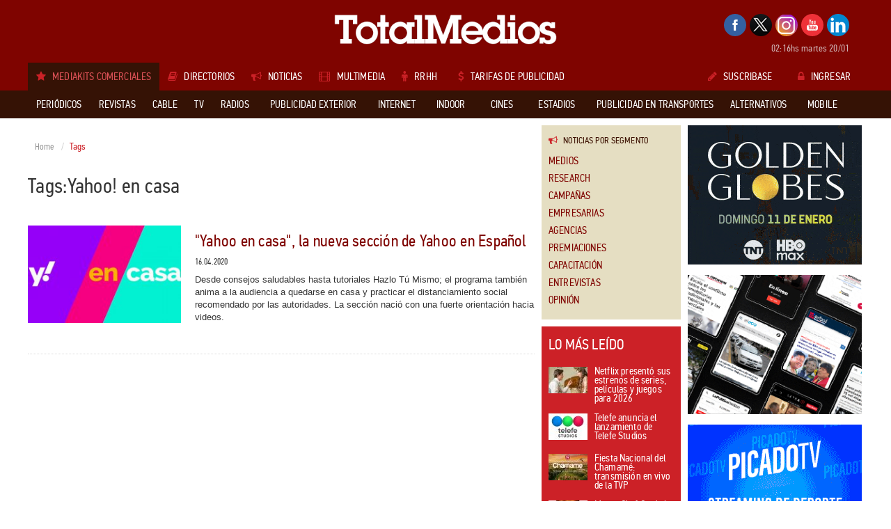

--- FILE ---
content_type: text/html; charset=utf-8
request_url: https://www.totalmedios.com/nota/tag-yahoo-en-casa-t11023
body_size: 15493
content:
				<!DOCTYPE html>
<html>
<head>
	<base href="https://www.totalmedios.com/" />
	<meta http-equiv="Content-Type" content="text/html; charset=UTF-8" />
	<meta name="robots" content="max-image-preview:large">
	<meta name="viewport" content="width=device-width, initial-scale=1.0, maximum-scale=1.0, user-scalable=0">
    <title>TOTALMEDIOS - TAGS -Yahoo! en casa</title>
	<meta name="description" content="Portal latinoamericano de medios de comunicación basado en brindar información exclusivamente desde sus aspectos de política comercial, publicitaria y empresarial. Incluye noticias sobre medios, Programación de Tv, radio y cable, staff comerciales, suplementos y secciones especiales, precio de tapa, aniversarios de los medios, perfil de usuarios">    <meta name="keywords" content="portal de medios, portal de medios de comunicación, portal de medios publicitarios, medios de comunicación, medios publicitarios, medios, sitio de medios, sitio de medios de comunicación, sitio de medios publicitarios">
	<link rel="shortcut icon" href="templates/totalmedios/img/favicon.ico" type="image/x-icon"/><script type="text/javascript" src="templates/totalmedios/js/libs/jquery-1.10.2.min.js?v=1752784677"></script>
<script type="text/javascript" src="templates/totalmedios/js/libs/swfobject.js?v=1752754255"></script>
    
    <link type="text/css" rel="stylesheet" href="templates/totalmedios/css/totalmedios_new.css?v=5" />
	<!--[if lt IE 9]>
	<script src="https://oss.maxcdn.com/libs/html5shiv/3.7.0/html5shiv.js"></script>
	<script src="https://oss.maxcdn.com/libs/respond.js/1.3.0/respond.min.js"></script>
	<![endif]-->  
</head>	
<body class="interior">
<div id="page"><div id="ffiixx">
<header>
    <div class="container">
        <div class="row">
            <div class="col-lg-2"> </div>
            <div class="col-lg-8 col-logo">
                <h1 class="logo"><a href="https://www.totalmedios.com/" title="TotalMedios"><img src="templates/totalmedios/img/logo.gif" alt="Totalmedios" title="TotalMedios" class="img-responsive"></a></h1>
            </div>
            <div class="col-lg-2 col-login">
                <ul class="seguinos">		          <li><a href="http://www.facebook.com/pages/TotalMedios/136547196421890" target="_blank" class="facebook"></a></li>		          <li><a href="https://x.com/Totalmedios_com" target="_blank" class="twitter"></a></li>		          <li><a href="https://www.instagram.com/totalmedios/" target="_blank" class="google"></a></li>		          <li><a href="http://www.youtube.com/user/Totalmedios" target="_blank" class="youtube"></a></li>		          <li><a href="https://ar.linkedin.com/company/totalmedios" target="_blank" class="rss"></a></li> 
                </ul>
                <p class="fecha">02:16hs martes 20/01</p>
            </div>
        </div><div id="flexinav1" class="flexinav"><!-- BEGIN FLEXINAV -->        
    <div class="flexinav_wrapper"><!-- Flexinav Container -->          
        <ul class="flexinav_menu menuppal">
            <li class="active"><span><i class="fa fa-star icolor"></i><h1 class="menuttm">Mediakits Comerciales</h1></span></li><li class="flexnav_mega"><span><i class="fa fa-book icolor"></i><h1 class="menuttm">Directorios</h1></span>
  <div class="flexinav_ddown flexinav_ddown_mega">
    <div class="colrow">      <div class="col3">
         <ul class="flexilinks">          <li><a href="directorio/agencias-de-medios/8" title="Agencias de Medios" class="fs14"><i class="fa fa-caret-right icolor"></i>Agencias de Medios</a></li>          <li><a href="directorio/agencias-de-publicidad/3" title="Agencias de Publicidad" class="fs14"><i class="fa fa-caret-right icolor"></i>Agencias de Publicidad</a></li>          <li><a href="contenidos-medios/35,0/aniversario-de-medios" title="Aniversario de medios" class="fs14"><i class="fa fa-caret-right icolor"></i>Aniversario de medios</a></li>          <li><a href="directorio/asociaciones-y-organismos-oficiales/21" title="Asociaciones y Organismos Oficiales" class="fs14"><i class="fa fa-caret-right icolor"></i>Asociaciones y Organismos Oficiales</a></li>          <li><a href="directorio/grupos-de-medios/51" title="Grupos de medios" class="fs14"><i class="fa fa-caret-right icolor"></i>Grupos de medios</a></li>          <li><a href="directorio/marketing/2" title="Marketing" class="fs14"><i class="fa fa-caret-right icolor"></i>Marketing</a></li>        </ul>
      </div>      <div class="col3">
         <ul class="flexilinks">          <li><a href="directorio/prensacomunicacion/11" title="Prensa/Comunicación" class="fs14"><i class="fa fa-caret-right icolor"></i>Prensa/Comunicación</a></li>          <li><a href="directorio/productoras/24" title="Productoras" class="fs14"><i class="fa fa-caret-right icolor"></i>Productoras</a></li>          <li><a href="directorio/productoras-de-sitios-web/10" title="Productoras de Sitios Web" class="fs14"><i class="fa fa-caret-right icolor"></i>Productoras de Sitios Web</a></li>          <li><a href="directorio/proveedores/1" title="Proveedores" class="fs14"><i class="fa fa-caret-right icolor"></i>Proveedores</a></li>          <li><a href="directorio/representantes/49" title="Representantes" class="fs14"><i class="fa fa-caret-right icolor"></i>Representantes</a></li>          <li><a href="directorio/universidades-maestrias-y-posgrados/20" title="Universidades, Maestrías y Posgrados" class="fs14"><i class="fa fa-caret-right icolor"></i>Universidades, Maestrías y Posgrados</a></li>        </ul>
      </div>      <div class="col3">
        <h3>Enlaces a medios del Mundo</h3>
        <ul class="flexilinks">          <li><a href="directorio/africa/48" title="Africa">Africa</a></li>          <li><a href="directorio/america/17" title="América">América</a></li>          <li><a href="directorio/asia-medio-oriente/46" title="Asia / Medio Oriente">Asia / Medio Oriente</a></li>          <li><a href="directorio/europa/18" title="Europa">Europa</a></li>          <li><a href="directorio/oceania/47" title="Oceanía">Oceanía</a></li>        </ul>
      </div><div class="col3">
	<h4>¿Todavía no tiene su suscripción?</h4>
	<p class="flexsuscribase">Suscríbase a la guía de medios de comunicación más completa.</p>
	<a href="suscripcion" class="flexsuscribir"><i class="fa fa-edit"></i>Suscribir</a>
</div> 
    </div>  
  </div>            
</li><li class="flexnav_mega"><span><i class="fa fa-bullhorn icolor"></i><h1 class="menuttm">Noticias</h1></span>
    <div class="flexinav_ddown flexinav_ddown_mega">
        <div class="colrow">
            <div class="col2">
                <ul class="flexilinks">                    <li><a href="notas-medios/" title="Medios"><i class="fa fa-caret-right icolor"></i>Medios</a></li>                    <li><a href="notas-research/" title="Research"><i class="fa fa-caret-right icolor"></i>Research</a></li>                    <li><a href="notas-campanas/" title="Campañas"><i class="fa fa-caret-right icolor"></i>Campañas</a></li>                    <li><a href="notas-empresarias/" title="Empresarias"><i class="fa fa-caret-right icolor"></i>Empresarias</a></li>                    <li><a href="notas-agencias/" title="Agencias"><i class="fa fa-caret-right icolor"></i>Agencias</a></li>                    <li><a href="notas-premiaciones/" title="Premiaciones"><i class="fa fa-caret-right icolor"></i>Premiaciones</a></li>                    <li><a href="notas-capacitacion/" title="Capacitación"><i class="fa fa-caret-right icolor"></i>Capacitación</a></li>                    <li><a href="notas-entrevistas/" title="Entrevistas"><i class="fa fa-caret-right icolor"></i>Entrevistas</a></li>                    <li><a href="notas-opinion/" title="Opinión"><i class="fa fa-caret-right icolor"></i>Opinión</a></li>                </ul>
            </div>
            <div class="col8">                <div class="news">                    <a href="nota/62703/merck-anuncia-a-jose-arnaud-coelho-como-vicepresidente-regional-de-healthcare" title="Merck anuncia a José Arnaud Coelho como vicepresidente regional de Healthcare"><img src="img/noticias/2026/01/696dfc58ee64d_236x150.jpg" style="width:236px; height:150px"></a> 
                    <span class="categoria"><a href="notas-empresarias/">Empresarias</a></span>
                    <a href="nota/62703/merck-anuncia-a-jose-arnaud-coelho-como-vicepresidente-regional-de-healthcare" class="flexnewstitle" title="Merck anuncia a José Arnaud Coelho como vicepresidente regional de Healthcare">Merck anuncia a José Arnaud Coelho como vicepresidente regional de Healthcare</a>
                </div>                <div class="news">                    <a href="nota/62702/saint-gobain-argentina-fue-reconocida-como-top-employer-por-noveno-ano-consecutivo" title="Saint-Gobain Argentina fue reconocida como Top Employer por noveno año consecutivo"><img src="img/noticias/2026/01/696dfb8818858_236x150.jpg" style="width:236px; height:150px"></a> 
                    <span class="categoria"><a href="notas-empresarias/">Empresarias</a></span>
                    <a href="nota/62702/saint-gobain-argentina-fue-reconocida-como-top-employer-por-noveno-ano-consecutivo" class="flexnewstitle" title="Saint-Gobain Argentina fue reconocida como Top Employer por noveno año consecutivo">Saint-Gobain Argentina fue reconocida como Top Employer por noveno año consecutivo</a>
                </div>                <div class="news">                    <a href="nota/62701/epson-presenta-una-impresora-uv-compacta-orientada-a-la-personalizacion-y-la-produccion-a-pequena-escala" title="Epson presenta una impresora UV compacta orientada a la personalización y la producción a pequeña escala"><img src="img/noticias/2026/01/696df993a98c5_236x150.jpg" style="width:236px; height:150px"></a> 
                    <span class="categoria"><a href="notas-empresarias/">Empresarias</a></span>
                    <a href="nota/62701/epson-presenta-una-impresora-uv-compacta-orientada-a-la-personalizacion-y-la-produccion-a-pequena-escala" class="flexnewstitle" title="Epson presenta una impresora UV compacta orientada a la personalización y la producción a pequeña escala">Epson presenta una impresora UV compacta orientada a la personalización y la producción a pequeña escala</a>
                </div>                <div class="search_news">
                    <h3><i class="fa fa-search"></i>Buscar Noticias</h3> 
                    <div class="mcs">
	                    <form role="form" id="search_news" action="https://www.totalmedios.com/notas/search">
	                        <div class="input-group">
	                            <input type="text" class="form-control" name="q">
	                            <span class="input-group-btn">
	                                <button class="btn btn-default" type="submit">Ir</button>
	                            </span>
		                      </div>
	                    </form>
                    </div>
                </div>                    
            </div>
	        <div class="col2"><div class="lctc">
	<h4>¿Todavía no tiene su suscripción?</h4>
	<p class="flexsuscribase">Suscríbase a la guía de medios de comunicación más completa.</p>
	<a href="suscripcion" class="flexsuscribir"><i class="fa fa-edit"></i>Suscribir</a>
</div>                              
	        </div>            
        </div>
    </div>
</li><li class="flexnav_mega"><span><i class="fa fa-film icolor"></i><h1 class="menuttm">Multimedia</h1></span>
    <div class="flexinav_ddown flexinav_ddown_mega">
        <div class="colrow">
            <div class="col12">              
                <div class="video">	                <div class="cvideo cmini">
						<a href="https://www.youtube.com/embed/aV_3AClrKLs" title="El mejor verano del mundo - Reencuentro" class="viewVideo"><i class="fa fa-play"></i></a>
	                    <img src="https://i.ytimg.com/vi/aV_3AClrKLs/maxresdefault.jpg?sqp=-oaymwEmCIAKENAF8quKqQMa8AEB-AH-CYAC0AWKAgwIABABGFogZChlMA8=&amp;rs=AOn4CLCf1Wf-l30f92Bbj-dKXmtPK5Zv4Q" style="width:180px; height:100px">
	                </div>  
                    <div class="campanatxt">
                        <a href="https://www.youtube.com/embed/aV_3AClrKLs" rel="prettyPhoto" title="El mejor verano del mundo - Reencuentro" class="titulo viewVideo">El mejor verano del mundo - ...</a>                        <p class=""><strong>Agencia:</strong>Digitas</p>                        <p class=""><strong>Marca:</strong>Fernet branca</p>                        <p class=""><strong>Soporte:</strong></p>                    </div>                                     
                </div>              
                <div class="video">	                <div class="cvideo cmini">
						<a href="https://www.youtube.com/embed/5-eFHdzsFEQ" title="Te la mereSED" class="viewVideo"><i class="fa fa-play"></i></a>
	                    <img src="https://i.ytimg.com/vi/5-eFHdzsFEQ/maxresdefault.jpg?sqp=-oaymwEmCIAKENAF8quKqQMa8AEB-AH-CYAC0AWKAgwIABABGGUgRyg_MA8=&amp;rs=AOn4CLDm11CGwT6a2axHq3pX_uzQrTyHEw" style="width:180px; height:100px">
	                </div>  
                    <div class="campanatxt">
                        <a href="https://www.youtube.com/embed/5-eFHdzsFEQ" rel="prettyPhoto" title="Te la mereSED" class="titulo viewVideo">Te la mereSED</a>                        <p class=""><strong>Agencia:</strong> draftline ar</p>                        <p class=""><strong>Marca:</strong>Brahma</p>                        <p class=""><strong>Soporte:</strong></p>                    </div>                                     
                </div>              
                <div class="video">	                <div class="cvideo cmini">
						<a href="https://www.youtube.com/embed/lShpGZQqFxs" title="Hacer el bien, hace bien" class="viewVideo"><i class="fa fa-play"></i></a>
	                    <img src="https://i.ytimg.com/vi/lShpGZQqFxs/maxresdefault.jpg?sqp=-oaymwEmCIAKENAF8quKqQMa8AEB-AH-CYAC0AWKAgwIABABGEkgXihlMA8=&amp;rs=AOn4CLCNzHHuxuQ2y8_EmqehWfMBeYUbEQ" style="width:180px; height:100px">
	                </div>  
                    <div class="campanatxt">
                        <a href="https://www.youtube.com/embed/lShpGZQqFxs" rel="prettyPhoto" title="Hacer el bien, hace bien" class="titulo viewVideo">Hacer el bien, hace bien</a>                        <p class=""><strong>Agencia:</strong>Humo rojo</p>                        <p class=""><strong>Marca:</strong>Fundación multipolar </p>                        <p class=""><strong>Soporte:</strong></p>                    </div>                                     
                </div>              
                <div class="video">	                <div class="cvideo cmini">
						<a href="https://www.youtube.com/embed/7UiawjUogTg" title="&quot;Mateo, un buen tipo&quot;" class="viewVideo"><i class="fa fa-play"></i></a>
	                    <img src="https://i.ytimg.com/vi/7UiawjUogTg/maxresdefault.jpg?sqp=-oaymwEmCIAKENAF8quKqQMa8AEB-AH-CYAC0AWKAgwIABABGGUgZChLMA8=&amp;rs=AOn4CLAXUoOnqfOKUFlVZRpoJfHfSgu43A" style="width:180px; height:100px">
	                </div>  
                    <div class="campanatxt">
                        <a href="https://www.youtube.com/embed/7UiawjUogTg" rel="prettyPhoto" title="&quot;Mateo, un buen tipo&quot;" class="titulo viewVideo">&quot;Mateo, un buen tipo&quot;</a>                        <p class=""><strong>Agencia:</strong>Fri</p>                        <p class=""><strong>Marca:</strong>Gobierno de chile</p>                        <p class=""><strong>Soporte:</strong>Tv y web</p>                    </div>                                     
                </div>              
                <div class="video">	                <div class="cvideo cmini">
						<a href="https://www.youtube.com/embed/wMUWde-foCU" title="Maracuyá  Rockstar" class="viewVideo"><i class="fa fa-play"></i></a>
	                    <img src="https://i.ytimg.com/vi/wMUWde-foCU/maxresdefault.jpg?sqp=-oaymwEmCIAKENAF8quKqQMa8AEB-AH-CYAC0AWKAgwIABABGBEgcigwMA8=&amp;rs=AOn4CLDx6VDlJTcblJgR7ls0CsmqVwaqVw" style="width:180px; height:100px">
	                </div>  
                    <div class="campanatxt">
                        <a href="https://www.youtube.com/embed/wMUWde-foCU" rel="prettyPhoto" title="Maracuyá  Rockstar" class="titulo viewVideo">Maracuyá  Rockstar</a>                        <p class=""><strong>Agencia:</strong>Febrero made</p>                        <p class=""><strong>Marca:</strong>Rockstar </p>                        <p class=""><strong>Soporte:</strong></p>                    </div>                                     
                </div><div class="less_sus">
	<h4>¿Todavía no tiene su suscripción?</h4>
	<p class="flexsuscribase">Suscríbase a la guía de medios de comunicación más completa.</p>
	<a href="suscripcion" class="flexsuscribir"><i class="fa fa-edit"></i>Suscribir</a>
</div>                                                           
                   <div class="flexvervideos"><a href="multimedia"><i class="fa fa-list"></i>Ver todos</a></div>
            </div>
        </div>
    </div>
</li><li class="flexnav_mega"><span><i class="fa fa-male icolor"></i><h1 class="menuttm">RRHH</h1></span>
    <div class="flexinav_ddown flexinav_ddown_mega">
        <div class="colrow">
            <div class="col2">
                <ul class="flexilinks">                    <li><a href="empleos/"><i class="fa fa-caret-right icolor"></i>Empleos ofrecidos</a></li>                    <li><a href="publicar-empleo"><i class="fa fa-caret-right icolor"></i>Publicar Empleo</a></li>                    <li><a href="personal/"><i class="fa fa-caret-right icolor"></i>Personal ofrecido</a></li>                    <li><a href="personal/cargar-cv/"><i class="fa fa-caret-right icolor"></i>Cargar CV</a></li>                    
                </ul>
            </div>
            <div class="col7">
                <h3>Empleos destacados</h3>                <ul class="flexrrhh">                    <li><a href="empleo/fefer-media-ejecutivo-de-ventas/4214" title="Fefer Media -Ejecutivo de Ventas"><strong>Fefer Media</strong>Ejecutivo de Ventas</a></li>                    <li><a href="empleo/fefer-media-planificador/4215" title="Fefer Media -Planificador"><strong>Fefer Media</strong>Planificador</a></li>                    <li><a href="empleo/fefer-media-planificador-sr/4216" title="Fefer Media -Planificador SR"><strong>Fefer Media</strong>Planificador SR</a></li>                    <li><a href="empleo/grupo-alter-ejecutivoa-zonal/4213" title="Grupo Alter -ejecutivo/a zonal"><strong>Grupo Alter</strong>ejecutivo/a zonal</a></li>                </ul>                <ul class="flexrrhh">                    <li><a href="empleo/grupo-alter-especialista-en-pantallas-digitales-publicitarias-led-digital-signage/4212" title="grupo alter -Especialista en Pantallas Digitales Publicitarias (LED / Digital Signage)"><strong>grupo alter</strong>Especialista en Pantallas Digitales Publicitarias (LED / Digital Signage)</a></li>                </ul>            </div><div class="col3">
	<h4>¿Todavía no tiene su suscripción?</h4>
	<p class="flexsuscribase">Suscríbase a la guía de medios de comunicación más completa.</p>
	<a href="suscripcion" class="flexsuscribir"><i class="fa fa-edit"></i>Suscribir</a>
</div>                                                 
        </div>
    </div>
</li><li class="flexnav_mega"><a href="tarifas-publicidad-medios/" title="Tarifas de publicidad"><i class="fa fa-dollar icolor"></i><h1 class="menuttm">Tarifas de publicidad</h1></a></li>
        </ul>        
		<ul class="flexinav_menu flexinav_menu_right">        
            <li class="suscribase"><a href="suscripcion"><i class="fa fa-pencil icolor"></i>Suscribase</a></li>
            <li class="ingDesk"><a href="login"><i class="fa fa-lock icolor"></i>Ingresar</a>
                <!-- div class="flexinav_ddown flexilogin flexinav_ddown_right">
                    <div class="colrow">
                        <div class="col12">
                            <h3>Ingreso de Usuarios</h3>
                            <div class="contact_form" id="contact_form">
                                <form method="post" id="flexinav_form" action="https://www.totalmedios.com/login">
                                    <input class="form_element" type="text" name="usrName" id="usrName" placeholder="Usuario" />
                                    <input class="form_element" type="password" name="usrPass" id="usrPass" placeholder="Clave" />
									<input type="hidden" name="hiddOlvidoClave" value="">
						            <input type="hidden" name="url" value="">                                    
                                    <input type="submit" class="button" id="submitLogin" value="Enviar" />
                                </form>
                            </div>
                            <a href="" class="olvido" data-type="forgot">¿Olvidó su contraseña?</a>
                            <a href="" class="olvido" style="display:block; padding-bottom:25px" data-type="forgot-full">¿Olvidó su Usuario y Contraseña?</a>
                        </div>
                    </div>
                </div-->
            </li>
            <li class="ingMob">
                <a href="login"><i class="fa fa-lock icolor"></i>Ingresar</a>
            </li>
        </ul>            

    </div><!-- Flexinav Container --> 
</div>
<!-- END FLEXINAV -->       
    </div>
</header>
<!--fin HEADER--><div class="menu container_fixed">
  <div id="flexinav2" class="flexinav header"><!-- BEGIN FLEXINAV -->    
    <div class="flexinav_wrapper"><!-- Flexinav Container -->  
        <div class="container">        
            <ul class="flexinav_menu">
                <!-- Flexinav (left part) -->	                <li class="flexnav_mega"><span><h2 class="menuttm">Periódicos</h2></span>
	                    <div class="flexinav_ddown flexinav_ddown_mega">
	                        <div class="colrow">
	                            <div class="col3">
	                                <ul class="flexilinks">			                                    <li><a href="medios/capital-federal/20"><i class="fa fa-caret-right icolor"></i>Capital Federal</a></li>            
				                                <li>
				                                    <a href="medios/gba/615"><i class="fa fa-caret-right icolor"></i>GBA</a>
				                                    <div class="submenu colrow">					                                        <ul class="col3">						                                            <li><a href="medios/avellaneda/617"><i class="fa fa-angle-double-right"></i>Avellaneda</a></li>						                                            <li><a href="medios/berisso/620"><i class="fa fa-angle-double-right"></i>Berisso</a></li>						                                            <li><a href="medios/escobar/625"><i class="fa fa-angle-double-right"></i>Escobar</a></li>						                                            <li><a href="medios/esteban-echeverria/777"><i class="fa fa-angle-double-right"></i>Esteban Echeverrí...</a></li>						                                            <li><a href="medios/ezeiza/627"><i class="fa fa-angle-double-right"></i>Ezeiza</a></li>						                                            <li><a href="medios/florencio-varela/628"><i class="fa fa-angle-double-right"></i>Florencio Varela</a></li>	
					                                        </ul>					                                        <ul class="col3">						                                            <li><a href="medios/general-rodriguez/629"><i class="fa fa-angle-double-right"></i>General Rodriguez</a></li>						                                            <li><a href="medios/hurlingham/630"><i class="fa fa-angle-double-right"></i>Hurlingham</a></li>						                                            <li><a href="medios/ituzaingo/631"><i class="fa fa-angle-double-right"></i>Ituzaingó</a></li>						                                            <li><a href="medios/lomas-de-zamora/636"><i class="fa fa-angle-double-right"></i>Lomas de Zamora</a></li>						                                            <li><a href="medios/lujan/637"><i class="fa fa-angle-double-right"></i>Luján</a></li>						                                            <li><a href="medios/moron/641"><i class="fa fa-angle-double-right"></i>Morón</a></li>	
					                                        </ul>					                                        <ul class="col3">						                                            <li><a href="medios/pilar/643"><i class="fa fa-angle-double-right"></i>Pilar</a></li>						                                            <li><a href="medios/remedios-de-escalada/646"><i class="fa fa-angle-double-right"></i>Remedios de Escala...</a></li>						                                            <li><a href="medios/san-martin/649"><i class="fa fa-angle-double-right"></i>San Martin</a></li>						                                            <li><a href="medios/villa-ballester/655"><i class="fa fa-angle-double-right"></i>Villa Ballester</a></li>						                                            <li><a href="medios/almirante-brown/1017"><i class="fa fa-angle-double-right"></i>Almirante Brown</a></li>						                                            <li><a href="medios/san-justo/1128"><i class="fa fa-angle-double-right"></i>San Justo</a></li>	
					                                        </ul>
				                                    </div>
				                                </li>            
				                                <li>
				                                    <a href="medios/interior/19"><i class="fa fa-caret-right icolor"></i>Interior</a>
				                                    <div class="submenu colrow">					                                        <ul class="col3">						                                            <li><a href="medios/buenos-aires/21"><i class="fa fa-angle-double-right"></i>Buenos Aires</a></li>						                                            <li><a href="medios/catamarca/47"><i class="fa fa-angle-double-right"></i>Catamarca</a></li>						                                            <li><a href="medios/chaco/48"><i class="fa fa-angle-double-right"></i>Chaco</a></li>						                                            <li><a href="medios/chubut/49"><i class="fa fa-angle-double-right"></i>Chubut</a></li>						                                            <li><a href="medios/cordoba/50"><i class="fa fa-angle-double-right"></i>Córdoba</a></li>						                                            <li><a href="medios/corrientes/51"><i class="fa fa-angle-double-right"></i>Corrientes</a></li>	
					                                        </ul>					                                        <ul class="col3">						                                            <li><a href="medios/entre-rios/52"><i class="fa fa-angle-double-right"></i>Entre Rios</a></li>						                                            <li><a href="medios/formosa/53"><i class="fa fa-angle-double-right"></i>Formosa</a></li>						                                            <li><a href="medios/jujuy/54"><i class="fa fa-angle-double-right"></i>Jujuy</a></li>						                                            <li><a href="medios/la-pampa/56"><i class="fa fa-angle-double-right"></i>La Pampa</a></li>						                                            <li><a href="medios/la-rioja/57"><i class="fa fa-angle-double-right"></i>La Rioja</a></li>						                                            <li><a href="medios/mendoza/58"><i class="fa fa-angle-double-right"></i>Mendoza</a></li>	
					                                        </ul>					                                        <ul class="col3">						                                            <li><a href="medios/misiones/60"><i class="fa fa-angle-double-right"></i>Misiones</a></li>						                                            <li><a href="medios/neuquen/61"><i class="fa fa-angle-double-right"></i>Neuquén</a></li>						                                            <li><a href="medios/rio-negro/62"><i class="fa fa-angle-double-right"></i>Rio Negro</a></li>						                                            <li><a href="medios/salta/63"><i class="fa fa-angle-double-right"></i>Salta</a></li>						                                            <li><a href="medios/san-juan/64"><i class="fa fa-angle-double-right"></i>San Juan</a></li>						                                            <li><a href="medios/san-luis/65"><i class="fa fa-angle-double-right"></i>San Luis</a></li>	
					                                        </ul>					                                        <ul class="col3">						                                            <li><a href="medios/santa-cruz/66"><i class="fa fa-angle-double-right"></i>Santa Cruz</a></li>		                                                            	<div class="muchomasMK"><a href="medios/interior/19">Ver todos</a></div>						                                            <li><a href="medios/santa-fe/67"><i class="fa fa-angle-double-right"></i>Santa Fe</a></li>						                                            <li><a href="medios/santiago-del-estero/68"><i class="fa fa-angle-double-right"></i>Santiago del Ester...</a></li>						                                            <li><a href="medios/tierra-del-fuego/69"><i class="fa fa-angle-double-right"></i>Tierra del Fuego</a></li>	
					                                        </ul>
				                                    </div>
				                                </li>            
				                                <li>
				                                    <a href="medios/exterior/371"><i class="fa fa-caret-right icolor"></i>Exterior</a>
				                                    <div class="submenu colrow">					                                        <ul class="col3">						                                            <li><a href="medios/bolivia/659"><i class="fa fa-angle-double-right"></i>Bolivia</a></li>						                                            <li><a href="medios/brasil/660"><i class="fa fa-angle-double-right"></i>Brasil</a></li>						                                            <li><a href="medios/chile/661"><i class="fa fa-angle-double-right"></i>Chile</a></li>						                                            <li><a href="medios/colombia/662"><i class="fa fa-angle-double-right"></i>Colombia</a></li>						                                            <li><a href="medios/costa-rica/663"><i class="fa fa-angle-double-right"></i>Costa Rica</a></li>						                                            <li><a href="medios/dominicana/675"><i class="fa fa-angle-double-right"></i>Dominicana</a></li>	
					                                        </ul>					                                        <ul class="col3">						                                            <li><a href="medios/ecuador/664"><i class="fa fa-angle-double-right"></i>Ecuador</a></li>						                                            <li><a href="medios/el-salvador/665"><i class="fa fa-angle-double-right"></i>El Salvador</a></li>						                                            <li><a href="medios/guatemala/666"><i class="fa fa-angle-double-right"></i>Guatemala</a></li>						                                            <li><a href="medios/honduras/667"><i class="fa fa-angle-double-right"></i>Honduras</a></li>						                                            <li><a href="medios/nicaragua/668"><i class="fa fa-angle-double-right"></i>Nicaragua</a></li>						                                            <li><a href="medios/panama/669"><i class="fa fa-angle-double-right"></i>Panamá</a></li>	
					                                        </ul>					                                        <ul class="col3">						                                            <li><a href="medios/paraguay/670"><i class="fa fa-angle-double-right"></i>Paraguay</a></li>						                                            <li><a href="medios/puerto-rico/671"><i class="fa fa-angle-double-right"></i>Puerto Rico</a></li>						                                            <li><a href="medios/peru/672"><i class="fa fa-angle-double-right"></i>Perú</a></li>						                                            <li><a href="medios/uruguay/673"><i class="fa fa-angle-double-right"></i>Uruguay</a></li>						                                            <li><a href="medios/venezuela/674"><i class="fa fa-angle-double-right"></i>Venezuela</a></li>						                                            <li><a href="medios/canada/967"><i class="fa fa-angle-double-right"></i>Canadá</a></li>	
					                                        </ul>					                                        <ul class="col3">						                                            <li><a href="medios/mexico/971"><i class="fa fa-angle-double-right"></i>México</a></li>		                                                            	<div class="muchomasMK"><a href="medios/exterior/371">Ver todos</a></div>						                                            <li><a href="medios/trinidad-y-tobago/972"><i class="fa fa-angle-double-right"></i>Trinidad y Tobago</a></li>						                                            <li><a href="medios/estados-unidos/973"><i class="fa fa-angle-double-right"></i>Estados Unidos</a></li>						                                            <li><a href="medios/frica/1025"><i class="fa fa-angle-double-right"></i>África</a></li>	
					                                        </ul>
				                                    </div>
				                                </li>			                                    <li><a href="medios/distribucion-conjunta/917"><i class="fa fa-caret-right icolor"></i>Distribución Conjunta</a></li>			                                    <li><a href="medios/semanarios-y-mensuarios/992"><i class="fa fa-caret-right icolor"></i>Semanarios y Mensuarios</a></li>	                                </ul>
	                            </div>
	                            <div class="col6">
	                                <h3>¿Qué información puedo encontrar en <span>Periódicos</span>?</h3>
	                                <div class="colrow">	                                  <div class="col6">
	                                    <ul class="quemas">	                                      <li><i class="fa fa-check icolor"></i>Datos de contactos</li>	                                      <li><i class="fa fa-check icolor"></i>Aniversarios</li>	                                      <li><i class="fa fa-check icolor"></i>Perfil de lectores</li>	                                      <li><i class="fa fa-check icolor"></i>Info para envío del material</li>	                                      <li><i class="fa fa-check icolor"></i>Distribución</li>	                                    </ul>
	                                  </div>	                                  <div class="col6">
	                                    <ul class="quemas">	                                      <li><i class="fa fa-check icolor"></i>Suplementos</li>	                                      <li><i class="fa fa-check icolor"></i>Tirada y circulación</li>	                                      <li><i class="fa fa-check icolor"></i>Staff</li>	                                      <li><i class="fa fa-check icolor"></i>Tarifas de publicidad</li>	                                      <li><i class="fa fa-check icolor"></i>Grupo asociado al medio</li>	                                    </ul>
	                                  </div>	                                  <div class="muchomas">y mucho más!</div>
	                                </div>
	                            </div><div class="col3">
	<h4>¿Todavía no tiene su suscripción?</h4>
	<p class="flexsuscribase">Suscríbase a la guía de medios de comunicación más completa.</p>
	<a href="suscripcion" class="flexsuscribir"><i class="fa fa-edit"></i>Suscribir</a>
</div> 
	                        </div>  
	                    </div>
	                </li>	                <li class="flexnav_mega"><span><h2 class="menuttm">Revistas</h2></span>
	                    <div class="flexinav_ddown flexinav_ddown_mega">
	                        <div class="colrow">
	                            <div class="col3">
	                                <ul class="flexilinks">            
				                                <li>
				                                    <a href="medios/argentina/373"><i class="fa fa-caret-right icolor"></i>Argentina</a>
				                                    <div class="submenu colrow">					                                        <ul class="col4">						                                            <li><a href="medios/adolescentes/687"><i class="fa fa-angle-double-right"></i>Adolescentes</a></li>						                                            <li><a href="medios/agricultura-ganaderia-rural/691"><i class="fa fa-angle-double-right"></i>Agricultura / Ganadería / R...</a></li>						                                            <li><a href="medios/autos-motos/690"><i class="fa fa-angle-double-right"></i>Autos / Motos</a></li>						                                            <li><a href="medios/arquitectura-deco-jardineria/413"><i class="fa fa-angle-double-right"></i>Arquitectura / Deco / Jardin...</a></li>						                                            <li><a href="medios/deportes/400"><i class="fa fa-angle-double-right"></i>Deportes</a></li>						                                            <li><a href="medios/interes-general/405"><i class="fa fa-angle-double-right"></i>Interés General</a></li>	
					                                        </ul>					                                        <ul class="col4">						                                            <li><a href="medios/moda-hogar/406"><i class="fa fa-angle-double-right"></i>Moda / Hogar</a></li>						                                            <li><a href="medios/ninos-didacticas/409"><i class="fa fa-angle-double-right"></i>Niños / Didácticas</a></li>						                                            <li><a href="medios/placer-estilo-ocio/411"><i class="fa fa-angle-double-right"></i>Placer / Estilo / Ocio</a></li>						                                            <li><a href="medios/politica-economia-negocios/412"><i class="fa fa-angle-double-right"></i>Política / Economía / Nego...</a></li>						                                            <li><a href="medios/salud-bienestar/685"><i class="fa fa-angle-double-right"></i>Salud / Bienestar</a></li>						                                            <li><a href="medios/tecnica-especializada-profesionales/407"><i class="fa fa-angle-double-right"></i>Técnica / Especializada / P...</a></li>	
					                                        </ul>					                                        <ul class="col4">						                                            <li><a href="medios/tiempo-libre-turismo/401"><i class="fa fa-angle-double-right"></i>Tiempo Libre / Turismo</a></li>		                                                            	<div class="muchomasMK"><a href="medios/argentina/373">Ver todos</a></div>						                                            <li><a href="medios/cultura/914"><i class="fa fa-angle-double-right"></i>Cultura</a></li>						                                            <li><a href="medios/barcos-nautica/952"><i class="fa fa-angle-double-right"></i>Barcos / Náutica</a></li>						                                            <li><a href="medios/gratuitas/953"><i class="fa fa-angle-double-right"></i>Gratuitas</a></li>	
					                                        </ul>
				                                    </div>
				                                </li>			                                    <li><a href="medios/exterior/375"><i class="fa fa-caret-right icolor"></i>Exterior</a></li>	                                </ul>
	                            </div>
	                            <div class="col6">
	                                <h3>¿Qué información puedo encontrar en <span>Revistas</span>?</h3>
	                                <div class="colrow">	                                  <div class="col6">
	                                    <ul class="quemas">	                                      <li><i class="fa fa-check icolor"></i>Datos de contactos</li>	                                      <li><i class="fa fa-check icolor"></i>Aniversarios</li>	                                      <li><i class="fa fa-check icolor"></i>Perfil de lectores</li>	                                      <li><i class="fa fa-check icolor"></i>Info para envío del material</li>	                                      <li><i class="fa fa-check icolor"></i>Distribución</li>	                                    </ul>
	                                  </div>	                                  <div class="col6">
	                                    <ul class="quemas">	                                      <li><i class="fa fa-check icolor"></i>Tirada y circulación</li>	                                      <li><i class="fa fa-check icolor"></i>Ediciones especiales</li>	                                      <li><i class="fa fa-check icolor"></i>Staff</li>	                                      <li><i class="fa fa-check icolor"></i>Tarifas de publicidad</li>	                                      <li><i class="fa fa-check icolor"></i>Grupo asociado al medio</li>	                                    </ul>
	                                  </div>	                                  <div class="muchomas">y mucho más!</div>
	                                </div>
	                            </div><div class="col3">
	<h4>¿Todavía no tiene su suscripción?</h4>
	<p class="flexsuscribase">Suscríbase a la guía de medios de comunicación más completa.</p>
	<a href="suscripcion" class="flexsuscribir"><i class="fa fa-edit"></i>Suscribir</a>
</div> 
	                        </div>  
	                    </div>
	                </li>	                <li class="flexnav_mega"><span><h2 class="menuttm">Cable</h2></span>
	                    <div class="flexinav_ddown flexinav_ddown_mega">
	                        <div class="colrow">
	                            <div class="col3">
	                                <ul class="flexilinks">			                                    <li><a href="medios/senales-locales/768"><i class="fa fa-caret-right icolor"></i>Señales Locales</a></li>			                                    <li><a href="medios/nacionales-e-internacionales/378"><i class="fa fa-caret-right icolor"></i>Nacionales e Internacionales</a></li>			                                    <li><a href="medios/operadores/614"><i class="fa fa-caret-right icolor"></i>Operadores</a></li>	                                </ul>
	                            </div>
	                            <div class="col6">
	                                <h3>¿Qué información puedo encontrar en <span>Cable</span>?</h3>
	                                <div class="colrow">	                                  <div class="col6">
	                                    <ul class="quemas">	                                      <li><i class="fa fa-check icolor"></i>Datos de contactos</li>	                                      <li><i class="fa fa-check icolor"></i>Aniversarios</li>	                                      <li><i class="fa fa-check icolor"></i>Perfil de audiencia</li>	                                      <li><i class="fa fa-check icolor"></i>Info para envío del material</li>	                                      <li><i class="fa fa-check icolor"></i>Alcance y cobertura</li>	                                    </ul>
	                                  </div>	                                  <div class="col6">
	                                    <ul class="quemas">	                                      <li><i class="fa fa-check icolor"></i>Programación destacada</li>	                                      <li><i class="fa fa-check icolor"></i>Staff</li>	                                      <li><i class="fa fa-check icolor"></i>Tarifas de publicidad</li>	                                      <li><i class="fa fa-check icolor"></i>PNT</li>	                                      <li><i class="fa fa-check icolor"></i>Grupo asociado al medio</li>	                                    </ul>
	                                  </div>	                                  <div class="muchomas">y mucho más!</div>
	                                </div>
	                            </div><div class="col3">
	<h4>¿Todavía no tiene su suscripción?</h4>
	<p class="flexsuscribase">Suscríbase a la guía de medios de comunicación más completa.</p>
	<a href="suscripcion" class="flexsuscribir"><i class="fa fa-edit"></i>Suscribir</a>
</div> 
	                        </div>  
	                    </div>
	                </li>	                <li class="flexnav_mega"><span><h2 class="menuttm">TV</h2></span>
	                    <div class="flexinav_ddown flexinav_ddown_mega">
	                        <div class="colrow">
	                            <div class="col3">
	                                <ul class="flexilinks">			                                    <li><a href="medios/capital-federal/71"><i class="fa fa-caret-right icolor"></i>Capital Federal</a></li>            
				                                <li>
				                                    <a href="medios/interior/376"><i class="fa fa-caret-right icolor"></i>Interior</a>
				                                    <div class="submenu colrow">					                                        <ul class="col3">						                                            <li><a href="medios/buenos-aires/417"><i class="fa fa-angle-double-right"></i>Buenos Aires</a></li>						                                            <li><a href="medios/catamarca/418"><i class="fa fa-angle-double-right"></i>Catamarca</a></li>						                                            <li><a href="medios/chaco/419"><i class="fa fa-angle-double-right"></i>Chaco</a></li>						                                            <li><a href="medios/chubut/420"><i class="fa fa-angle-double-right"></i>Chubut</a></li>						                                            <li><a href="medios/cordoba/421"><i class="fa fa-angle-double-right"></i>Córdoba</a></li>						                                            <li><a href="medios/corrientes/422"><i class="fa fa-angle-double-right"></i>Corrientes</a></li>	
					                                        </ul>					                                        <ul class="col3">						                                            <li><a href="medios/entre-rios/423"><i class="fa fa-angle-double-right"></i>Entre Ríos</a></li>						                                            <li><a href="medios/formosa/424"><i class="fa fa-angle-double-right"></i>Formosa</a></li>						                                            <li><a href="medios/jujuy/425"><i class="fa fa-angle-double-right"></i>Jujuy</a></li>						                                            <li><a href="medios/la-pampa/426"><i class="fa fa-angle-double-right"></i>La Pampa</a></li>						                                            <li><a href="medios/la-rioja/427"><i class="fa fa-angle-double-right"></i>La Rioja</a></li>						                                            <li><a href="medios/mendoza/428"><i class="fa fa-angle-double-right"></i>Mendoza</a></li>	
					                                        </ul>					                                        <ul class="col3">						                                            <li><a href="medios/misiones/429"><i class="fa fa-angle-double-right"></i>Misiones</a></li>						                                            <li><a href="medios/neuquen/430"><i class="fa fa-angle-double-right"></i>Neuquén</a></li>						                                            <li><a href="medios/rio-negro/431"><i class="fa fa-angle-double-right"></i>Río Negro</a></li>						                                            <li><a href="medios/salta/432"><i class="fa fa-angle-double-right"></i>Salta</a></li>						                                            <li><a href="medios/san-juan/433"><i class="fa fa-angle-double-right"></i>San Juan</a></li>						                                            <li><a href="medios/san-luis/434"><i class="fa fa-angle-double-right"></i>San Luis</a></li>	
					                                        </ul>					                                        <ul class="col3">						                                            <li><a href="medios/santa-cruz/435"><i class="fa fa-angle-double-right"></i>Santa Cruz</a></li>		                                                            	<div class="muchomasMK"><a href="medios/interior/376">Ver todos</a></div>						                                            <li><a href="medios/santa-fe/436"><i class="fa fa-angle-double-right"></i>Santa Fe</a></li>						                                            <li><a href="medios/santiago-del-estero/437"><i class="fa fa-angle-double-right"></i>Santiago del Ester...</a></li>						                                            <li><a href="medios/tierra-del-fuego/438"><i class="fa fa-angle-double-right"></i>Tierra del Fuego</a></li>	
					                                        </ul>
				                                    </div>
				                                </li>			                                    <li><a href="medios/productoras/1134"><i class="fa fa-caret-right icolor"></i>Productoras</a></li>	                                </ul>
	                            </div>
	                            <div class="col6">
	                                <h3>¿Qué información puedo encontrar en <span>TV</span>?</h3>
	                                <div class="colrow">	                                  <div class="col6">
	                                    <ul class="quemas">	                                      <li><i class="fa fa-check icolor"></i>Datos de contactos</li>	                                      <li><i class="fa fa-check icolor"></i>Aniversarios</li>	                                      <li><i class="fa fa-check icolor"></i>Perfil de audiencia</li>	                                      <li><i class="fa fa-check icolor"></i>Info para envío del material</li>	                                      <li><i class="fa fa-check icolor"></i>Alcance y cobertura</li>	                                    </ul>
	                                  </div>	                                  <div class="col6">
	                                    <ul class="quemas">	                                      <li><i class="fa fa-check icolor"></i>Programación destacada</li>	                                      <li><i class="fa fa-check icolor"></i>Staff</li>	                                      <li><i class="fa fa-check icolor"></i>Tarifas de publicidad</li>	                                      <li><i class="fa fa-check icolor"></i>Grillas de programaciÓn</li>	                                      <li><i class="fa fa-check icolor"></i>Grupo asociado al medio</li>	                                    </ul>
	                                  </div>	                                  <div class="muchomas">y mucho más!</div>
	                                </div>
	                            </div><div class="col3">
	<h4>¿Todavía no tiene su suscripción?</h4>
	<p class="flexsuscribase">Suscríbase a la guía de medios de comunicación más completa.</p>
	<a href="suscripcion" class="flexsuscribir"><i class="fa fa-edit"></i>Suscribir</a>
</div> 
	                        </div>  
	                    </div>
	                </li>	                <li class="flexnav_mega"><span><h2 class="menuttm">Radios</h2></span>
	                    <div class="flexinav_ddown flexinav_ddown_mega">
	                        <div class="colrow">
	                            <div class="col3">
	                                <ul class="flexilinks">            
				                                <li>
				                                    <a href="medios/capital-federal/101"><i class="fa fa-caret-right icolor"></i>Capital Federal</a>
				                                    <div class="submenu colrow">					                                        <ul class="col3">						                                            <li><a href="medios/radios-am/456"><i class="fa fa-angle-double-right"></i>Radios AM</a></li>						                                            <li><a href="medios/radios-fm/457"><i class="fa fa-angle-double-right"></i>Radios FM</a></li>	
					                                        </ul>
				                                    </div>
				                                </li>            
				                                <li>
				                                    <a href="medios/interior/379"><i class="fa fa-caret-right icolor"></i>Interior</a>
				                                    <div class="submenu colrow">					                                        <ul class="col3">						                                            <li><a href="medios/buenos-aires/459"><i class="fa fa-angle-double-right"></i>Buenos Aires</a></li>						                                            <li><a href="medios/catamarca/541"><i class="fa fa-angle-double-right"></i>Catamarca</a></li>						                                            <li><a href="medios/chaco/542"><i class="fa fa-angle-double-right"></i>Chaco</a></li>						                                            <li><a href="medios/chubut/543"><i class="fa fa-angle-double-right"></i>Chubut</a></li>						                                            <li><a href="medios/cordoba/544"><i class="fa fa-angle-double-right"></i>Córdoba</a></li>						                                            <li><a href="medios/corrientes/545"><i class="fa fa-angle-double-right"></i>Corrientes</a></li>	
					                                        </ul>					                                        <ul class="col3">						                                            <li><a href="medios/entre-rios/546"><i class="fa fa-angle-double-right"></i>Entre Rios</a></li>						                                            <li><a href="medios/formosa/547"><i class="fa fa-angle-double-right"></i>Formosa</a></li>						                                            <li><a href="medios/jujuy/548"><i class="fa fa-angle-double-right"></i>Jujuy</a></li>						                                            <li><a href="medios/la-pampa/549"><i class="fa fa-angle-double-right"></i>La Pampa</a></li>						                                            <li><a href="medios/la-rioja/550"><i class="fa fa-angle-double-right"></i>La Rioja</a></li>						                                            <li><a href="medios/mendoza/551"><i class="fa fa-angle-double-right"></i>Mendoza</a></li>	
					                                        </ul>					                                        <ul class="col3">						                                            <li><a href="medios/misiones/552"><i class="fa fa-angle-double-right"></i>Misiones</a></li>						                                            <li><a href="medios/neuquen/553"><i class="fa fa-angle-double-right"></i>Neuquén</a></li>						                                            <li><a href="medios/rio-negro/554"><i class="fa fa-angle-double-right"></i>Rio Negro</a></li>						                                            <li><a href="medios/salta/555"><i class="fa fa-angle-double-right"></i>Salta</a></li>						                                            <li><a href="medios/san-juan/556"><i class="fa fa-angle-double-right"></i>San Juan</a></li>						                                            <li><a href="medios/san-luis/557"><i class="fa fa-angle-double-right"></i>San Luis</a></li>	
					                                        </ul>					                                        <ul class="col3">						                                            <li><a href="medios/santa-cruz/607"><i class="fa fa-angle-double-right"></i>Santa Cruz</a></li>		                                                            	<div class="muchomasMK"><a href="medios/interior/379">Ver todos</a></div>						                                            <li><a href="medios/santa-fe/558"><i class="fa fa-angle-double-right"></i>Santa Fe</a></li>						                                            <li><a href="medios/santiago-del-estero/559"><i class="fa fa-angle-double-right"></i>Santiago del Ester...</a></li>						                                            <li><a href="medios/tierra-del-fuego/560"><i class="fa fa-angle-double-right"></i>Tierra del Fuego</a></li>	
					                                        </ul>
				                                    </div>
				                                </li>            
				                                <li>
				                                    <a href="medios/gba/748"><i class="fa fa-caret-right icolor"></i>GBA</a>
				                                    <div class="submenu colrow">					                                        <ul class="col3">						                                            <li><a href="medios/avellaneda/749"><i class="fa fa-angle-double-right"></i>Avellaneda</a></li>						                                            <li><a href="medios/berazategui/861"><i class="fa fa-angle-double-right"></i>Berazategui</a></li>						                                            <li><a href="medios/berisso/862"><i class="fa fa-angle-double-right"></i>Berisso</a></li>						                                            <li><a href="medios/escobar/891"><i class="fa fa-angle-double-right"></i>Escobar</a></li>						                                            <li><a href="medios/florencio-varela/864"><i class="fa fa-angle-double-right"></i>Florencio Varela</a></li>						                                            <li><a href="medios/general-rodriguez/750"><i class="fa fa-angle-double-right"></i>General Rodriguez</a></li>	
					                                        </ul>					                                        <ul class="col3">						                                            <li><a href="medios/hurlingham/865"><i class="fa fa-angle-double-right"></i>Hurlingham</a></li>						                                            <li><a href="medios/ituzaingo/751"><i class="fa fa-angle-double-right"></i>Ituzaingó</a></li>						                                            <li><a href="medios/jose-c-paz/866"><i class="fa fa-angle-double-right"></i>José C. Paz</a></li>						                                            <li><a href="medios/la-matanza/752"><i class="fa fa-angle-double-right"></i>La Matanza</a></li>						                                            <li><a href="medios/malvinas-argentinas/753"><i class="fa fa-angle-double-right"></i>Malvinas Argentina...</a></li>						                                            <li><a href="medios/moreno/755"><i class="fa fa-angle-double-right"></i>Moreno</a></li>	
					                                        </ul>					                                        <ul class="col3">						                                            <li><a href="medios/moron/756"><i class="fa fa-angle-double-right"></i>Morón</a></li>						                                            <li><a href="medios/pilar/757"><i class="fa fa-angle-double-right"></i>Pilar</a></li>						                                            <li><a href="medios/quilmes/758"><i class="fa fa-angle-double-right"></i>Quilmes</a></li>						                                            <li><a href="medios/rafael-castillo/860"><i class="fa fa-angle-double-right"></i>Rafael Castillo</a></li>						                                            <li><a href="medios/ramos-mejia/868"><i class="fa fa-angle-double-right"></i>Ramos Mejía</a></li>						                                            <li><a href="medios/san-isidro/759"><i class="fa fa-angle-double-right"></i>San Isidro</a></li>	
					                                        </ul>					                                        <ul class="col3">						                                            <li><a href="medios/san-justo/760"><i class="fa fa-angle-double-right"></i>San Justo</a></li>		                                                            	<div class="muchomasMK"><a href="medios/gba/748">Ver todos</a></div>						                                            <li><a href="medios/san-martin/761"><i class="fa fa-angle-double-right"></i>San Martín</a></li>						                                            <li><a href="medios/san-miguel/762"><i class="fa fa-angle-double-right"></i>San Miguel</a></li>						                                            <li><a href="medios/sarandi/869"><i class="fa fa-angle-double-right"></i>Sarandí</a></li>	
					                                        </ul>
				                                    </div>
				                                </li>            
				                                <li>
				                                    <a href="medios/exterior/746"><i class="fa fa-caret-right icolor"></i>Exterior</a>
				                                    <div class="submenu colrow">					                                        <ul class="col3">						                                            <li><a href="medios/uruguay/919"><i class="fa fa-angle-double-right"></i>Uruguay</a></li>						                                            <li><a href="medios/espana/1071"><i class="fa fa-angle-double-right"></i>España</a></li>						                                            <li><a href="medios/paraguay/1137"><i class="fa fa-angle-double-right"></i>Paraguay</a></li>	
					                                        </ul>
				                                    </div>
				                                </li>	                                </ul>
	                            </div>
	                            <div class="col6">
	                                <h3>¿Qué información puedo encontrar en <span>Radios</span>?</h3>
	                                <div class="colrow">	                                  <div class="col6">
	                                    <ul class="quemas">	                                      <li><i class="fa fa-check icolor"></i>Datos de contactos</li>	                                      <li><i class="fa fa-check icolor"></i>Aniversarios</li>	                                      <li><i class="fa fa-check icolor"></i>Perfil de audiencia</li>	                                      <li><i class="fa fa-check icolor"></i>Info para envío del material</li>	                                      <li><i class="fa fa-check icolor"></i>Alcance y cobertura</li>	                                    </ul>
	                                  </div>	                                  <div class="col6">
	                                    <ul class="quemas">	                                      <li><i class="fa fa-check icolor"></i>Programación destacada</li>	                                      <li><i class="fa fa-check icolor"></i>Staff</li>	                                      <li><i class="fa fa-check icolor"></i>Tarifas de publicidad</li>	                                      <li><i class="fa fa-check icolor"></i>Grupo asociado al medio</li>	                                    </ul>
	                                  </div>	                                  <div class="muchomas">y mucho más!</div>
	                                </div>
	                            </div><div class="col3">
	<h4>¿Todavía no tiene su suscripción?</h4>
	<p class="flexsuscribase">Suscríbase a la guía de medios de comunicación más completa.</p>
	<a href="suscripcion" class="flexsuscribir"><i class="fa fa-edit"></i>Suscribir</a>
</div> 
	                        </div>  
	                    </div>
	                </li>                    <li class="flexnav_mega"><a href="medios/publicidad-exterior/33"><span><h2 class="menuttm">Publicidad exterior</h2></span></a></li>	                <li class="flexnav_mega"><span><h2 class="menuttm">Internet</h2></span>
	                    <div class="flexinav_ddown flexinav_ddown_mega">
	                        <div class="colrow">
	                            <div class="col3">
	                                <ul class="flexilinks">			                                    <li><a href="medios/sitios-de-noticias/398"><i class="fa fa-caret-right icolor"></i>Sitios de Noticias</a></li>			                                    <li><a href="medios/verticales/902"><i class="fa fa-caret-right icolor"></i>Verticales</a></li>			                                    <li><a href="medios/revistas-online/926"><i class="fa fa-caret-right icolor"></i>Revistas Online</a></li>			                                    <li><a href="medios/programatica-plataformas/1088"><i class="fa fa-caret-right icolor"></i>Programática / Plataformas</a></li>			                                    <li><a href="medios/radios-online/1154"><i class="fa fa-caret-right icolor"></i>Radios Online</a></li>			                                    <li><a href="medios/streaming/1188"><i class="fa fa-caret-right icolor"></i>Streaming</a></li>	                                </ul>
	                            </div>
	                            <div class="col6">
	                                <h3>¿Qué información puedo encontrar en <span>Internet</span>?</h3>
	                                <div class="colrow">	                                  <div class="col6">
	                                    <ul class="quemas">	                                      <li><i class="fa fa-check icolor"></i>Datos de contactos</li>	                                      <li><i class="fa fa-check icolor"></i>Aniversarios</li>	                                      <li><i class="fa fa-check icolor"></i>Perfil de Usuarios</li>	                                      <li><i class="fa fa-check icolor"></i>Info para envío del material</li>	                                      <li><i class="fa fa-check icolor"></i>Alcance y cobertura</li>	                                    </ul>
	                                  </div>	                                  <div class="col6">
	                                    <ul class="quemas">	                                      <li><i class="fa fa-check icolor"></i>Dispositivos publicitarios</li>	                                      <li><i class="fa fa-check icolor"></i>Staff</li>	                                      <li><i class="fa fa-check icolor"></i>Tarifas de publicidad</li>	                                      <li><i class="fa fa-check icolor"></i> Tráfico de Usuarios</li>	                                      <li><i class="fa fa-check icolor"></i>Grupo asociado al medio</li>	                                    </ul>
	                                  </div>	                                  <div class="muchomas">y mucho más!</div>
	                                </div>
	                            </div><div class="col3">
	<h4>¿Todavía no tiene su suscripción?</h4>
	<p class="flexsuscribase">Suscríbase a la guía de medios de comunicación más completa.</p>
	<a href="suscripcion" class="flexsuscribir"><i class="fa fa-edit"></i>Suscribir</a>
</div> 
	                        </div>  
	                    </div>
	                </li>                    <li class="flexnav_mega"><a href="medios/indoor/684"><span><h2 class="menuttm">Indoor</h2></span></a></li>                    <li class="flexnav_mega"><a href="medios/cines/396"><span><h2 class="menuttm">Cines</h2></span></a></li>                    <li class="flexnav_mega"><a href="medios/estadios/393"><span><h2 class="menuttm">Estadios</h2></span></a></li>	                <li class="flexnav_mega"><span><h2 class="menuttm">Publicidad en Transportes</h2></span>
	                    <div class="flexinav_ddown flexinav_ddown_mega">
	                        <div class="colrow">
	                            <div class="col3">
	                                <ul class="flexilinks">			                                    <li><a href="medios/buses-charters/695"><i class="fa fa-caret-right icolor"></i>Buses - Charters</a></li>			                                    <li><a href="medios/trenes/697"><i class="fa fa-caret-right icolor"></i>Trenes</a></li>			                                    <li><a href="medios/subtes/390"><i class="fa fa-caret-right icolor"></i>Subtes</a></li>	                                </ul>
	                            </div>
	                            <div class="col6">
	                                <h3>¿Qué información puedo encontrar en <span>Publicidad en Transportes</span>?</h3>
	                                <div class="colrow">	                                  <div class="col6">
	                                    <ul class="quemas">	                                      <li><i class="fa fa-check icolor"></i>Datos de contactos</li>	                                      <li><i class="fa fa-check icolor"></i>Aniversario del medio</li>	                                      <li><i class="fa fa-check icolor"></i>Área de cobertura</li>	                                      <li><i class="fa fa-check icolor"></i>Soportes y características</li>	                                      <li><i class="fa fa-check icolor"></i>Circuitos publicitarios</li>	                                    </ul>
	                                  </div>	                                  <div class="col6">
	                                    <ul class="quemas">	                                      <li><i class="fa fa-check icolor"></i>Info para envío del material</li>	                                      <li><i class="fa fa-check icolor"></i>Staff</li>	                                      <li><i class="fa fa-check icolor"></i>Tarifas de publicidad</li>	                                    </ul>
	                                  </div>	                                  <div class="muchomas">y mucho más!</div>
	                                </div>
	                            </div><div class="col3">
	<h4>¿Todavía no tiene su suscripción?</h4>
	<p class="flexsuscribase">Suscríbase a la guía de medios de comunicación más completa.</p>
	<a href="suscripcion" class="flexsuscribir"><i class="fa fa-edit"></i>Suscribir</a>
</div> 
	                        </div>  
	                    </div>
	                </li>	                <li class="flexnav_mega"><span><h2 class="menuttm">Alternativos</h2></span>
	                    <div class="flexinav_ddown flexinav_ddown_mega">
	                        <div class="colrow">
	                            <div class="col3">
	                                <ul class="flexilinks">			                                    <li><a href="medios/medios-alternativos/925"><i class="fa fa-caret-right icolor"></i>Medios Alternativos</a></li>	                                </ul>
	                            </div>
	                            <div class="col6">
	                                <h3>¿Qué información puedo encontrar en <span>Alternativos</span>?</h3>
	                                <div class="colrow">	                                  <div class="col6">
	                                    <ul class="quemas">	                                      <li><i class="fa fa-check icolor"></i>Perfil de público</li>	                                      <li><i class="fa fa-check icolor"></i>Área de Cobertura</li>	                                      <li><i class="fa fa-check icolor"></i>Tarifas de publicidad</li>	                                      <li><i class="fa fa-check icolor"></i>Características de envío de material</li>	                                      <li><i class="fa fa-check icolor"></i>Dispositivos Publicitarios</li>	                                    </ul>
	                                  </div>	                                  <div class="col6">
	                                    <ul class="quemas">	                                      <li><i class="fa fa-check icolor"></i>Staff</li>	                                      <li><i class="fa fa-check icolor"></i>Grupo asociado al medio</li>	                                      <li><i class="fa fa-check icolor"></i>Aniversarios</li>	                                      <li><i class="fa fa-check icolor"></i>Datos de contactos</li>	                                    </ul>
	                                  </div>	                                  <div class="muchomas">y mucho más!</div>
	                                </div>
	                            </div><div class="col3">
	<h4>¿Todavía no tiene su suscripción?</h4>
	<p class="flexsuscribase">Suscríbase a la guía de medios de comunicación más completa.</p>
	<a href="suscripcion" class="flexsuscribir"><i class="fa fa-edit"></i>Suscribir</a>
</div> 
	                        </div>  
	                    </div>
	                </li>                    <li class="flexnav_mega"><a href="medios/mobile/1057"><span><h2 class="menuttm">Mobile</h2></span></a></li>		        
            </ul>
            <!-- Flexinav (left part) -->      
        </div>
    </div><!-- Flexinav Container -->     
  </div><!-- END FLEXINAV --> 
</div><!-- container --> 
<!-- MOBILE MENU --><!-- MOBILE MENU -->
<a href="#mobmenu" class="mobmenu"><span>MENU</span></a>
<nav id="mobmenu">
  <ul>
    <li><span>Mediakits Comerciales</span>
      <ul> 
	        <li><span>Periódicos</span>
	          <ul>	                <li><a href="medios/capital-federal/20">Capital Federal</a></li>	            <li><span>GBA</span>
	              <ul>	                <li><a href="medios/avellaneda/617">Avellaneda</a></li>	                <li><a href="medios/berisso/620">Berisso</a></li>	                <li><a href="medios/escobar/625">Escobar</a></li>	                <li><a href="medios/esteban-echeverria/777">Esteban Echeverría</a></li>	                <li><a href="medios/ezeiza/627">Ezeiza</a></li>	                <li><a href="medios/florencio-varela/628">Florencio Varela</a></li>	                <li><a href="medios/general-rodriguez/629">General Rodriguez</a></li>	                <li><a href="medios/hurlingham/630">Hurlingham</a></li>	                <li><a href="medios/ituzaingo/631">Ituzaingó</a></li>	                <li><a href="medios/lomas-de-zamora/636">Lomas de Zamora</a></li>	                <li><a href="medios/lujan/637">Luján</a></li>	                <li><a href="medios/moron/641">Morón</a></li>	                <li><a href="medios/pilar/643">Pilar</a></li>	                <li><a href="medios/remedios-de-escalada/646">Remedios de Escalada</a></li>	                <li><a href="medios/san-martin/649">San Martin</a></li>	                <li><a href="medios/villa-ballester/655">Villa Ballester</a></li>	                <li><a href="medios/almirante-brown/1017">Almirante Brown</a></li>	                <li><a href="medios/san-justo/1128">San Justo</a></li>	              </ul>
	            </li>	            <li><span>Interior</span>
	              <ul>	                <li><a href="medios/buenos-aires/21">Buenos Aires</a></li>	                <li><a href="medios/catamarca/47">Catamarca</a></li>	                <li><a href="medios/chaco/48">Chaco</a></li>	                <li><a href="medios/chubut/49">Chubut</a></li>	                <li><a href="medios/cordoba/50">Córdoba</a></li>	                <li><a href="medios/corrientes/51">Corrientes</a></li>	                <li><a href="medios/entre-rios/52">Entre Rios</a></li>	                <li><a href="medios/formosa/53">Formosa</a></li>	                <li><a href="medios/jujuy/54">Jujuy</a></li>	                <li><a href="medios/la-pampa/56">La Pampa</a></li>	                <li><a href="medios/la-rioja/57">La Rioja</a></li>	                <li><a href="medios/mendoza/58">Mendoza</a></li>	                <li><a href="medios/misiones/60">Misiones</a></li>	                <li><a href="medios/neuquen/61">Neuquén</a></li>	                <li><a href="medios/rio-negro/62">Rio Negro</a></li>	                <li><a href="medios/salta/63">Salta</a></li>	                <li><a href="medios/san-juan/64">San Juan</a></li>	                <li><a href="medios/san-luis/65">San Luis</a></li>	                <li><a href="medios/santa-cruz/66">Santa Cruz</a></li>	                <li><a href="medios/santa-fe/67">Santa Fe</a></li>	                <li><a href="medios/santiago-del-estero/68">Santiago del Estero</a></li>	                <li><a href="medios/tierra-del-fuego/69">Tierra del Fuego</a></li>	                <li><a href="medios/tucuman/70">Tucumán</a></li>	              </ul>
	            </li>	            <li><span>Exterior</span>
	              <ul>	                <li><a href="medios/bolivia/659">Bolivia</a></li>	                <li><a href="medios/brasil/660">Brasil</a></li>	                <li><a href="medios/chile/661">Chile</a></li>	                <li><a href="medios/colombia/662">Colombia</a></li>	                <li><a href="medios/costa-rica/663">Costa Rica</a></li>	                <li><a href="medios/dominicana/675">Dominicana</a></li>	                <li><a href="medios/ecuador/664">Ecuador</a></li>	                <li><a href="medios/el-salvador/665">El Salvador</a></li>	                <li><a href="medios/guatemala/666">Guatemala</a></li>	                <li><a href="medios/honduras/667">Honduras</a></li>	                <li><a href="medios/nicaragua/668">Nicaragua</a></li>	                <li><a href="medios/panama/669">Panamá</a></li>	                <li><a href="medios/paraguay/670">Paraguay</a></li>	                <li><a href="medios/puerto-rico/671">Puerto Rico</a></li>	                <li><a href="medios/peru/672">Perú</a></li>	                <li><a href="medios/uruguay/673">Uruguay</a></li>	                <li><a href="medios/venezuela/674">Venezuela</a></li>	                <li><a href="medios/canada/967">Canadá</a></li>	                <li><a href="medios/mexico/971">México</a></li>	                <li><a href="medios/trinidad-y-tobago/972">Trinidad y Tobago</a></li>	                <li><a href="medios/estados-unidos/973">Estados Unidos</a></li>	                <li><a href="medios/frica/1025">África</a></li>	                <li><a href="medios/marruecos/1026">Marruecos</a></li>	                <li><a href="medios/nigeria/1027">Nigeria</a></li>	                <li><a href="medios/alemania/1028">Alemania</a></li>	                <li><a href="medios/espana/1029">España</a></li>	                <li><a href="medios/francia/1030">Francia</a></li>	                <li><a href="medios/rusia/1031">Rusia</a></li>	                <li><a href="medios/inglaterra/1032">Inglaterra</a></li>	                <li><a href="medios/china/1033">China</a></li>	                <li><a href="medios/india/1034">India</a></li>	                <li><a href="medios/australia/1068">Australia</a></li>	                <li><a href="medios/austria/1069">Austria</a></li>	                <li><a href="medios/corea/1070">Corea</a></li>	                <li><a href="medios/holanda/1072">Holanda</a></li>	                <li><a href="medios/indonesia/1073">Indonesia</a></li>	                <li><a href="medios/irlanda/1075">Irlanda</a></li>	                <li><a href="medios/israel/1076">Israel</a></li>	                <li><a href="medios/italia/1077">Italia</a></li>	                <li><a href="medios/japon/1078">Japón</a></li>	                <li><a href="medios/polonia/1082">Polonia</a></li>	                <li><a href="medios/portugal/1083">Portugal</a></li>	                <li><a href="medios/ruanda/1084">Ruanda</a></li>	                <li><a href="medios/suiza/1086">Suiza</a></li>	                <li><a href="medios/emiratos-rabes/1136">Emiratos Árabes</a></li>	              </ul>
	            </li>	                <li><a href="medios/distribucion-conjunta/917">Distribución Conjunta</a></li>	                <li><a href="medios/semanarios-y-mensuarios/992">Semanarios y Mensuarios</a></li>                
	          </ul>
	        </li> 
	        <li><span>Revistas</span>
	          <ul>	            <li><span>Argentina</span>
	              <ul>	                <li><a href="medios/adolescentes/687">Adolescentes</a></li>	                <li><a href="medios/agricultura-ganaderia-rural/691">Agricultura / Ganadería / Rural</a></li>	                <li><a href="medios/autos-motos/690">Autos / Motos</a></li>	                <li><a href="medios/arquitectura-deco-jardineria/413">Arquitectura / Deco / Jardinería</a></li>	                <li><a href="medios/deportes/400">Deportes</a></li>	                <li><a href="medios/interes-general/405">Interés General</a></li>	                <li><a href="medios/moda-hogar/406">Moda / Hogar</a></li>	                <li><a href="medios/ninos-didacticas/409">Niños / Didácticas</a></li>	                <li><a href="medios/placer-estilo-ocio/411">Placer / Estilo / Ocio</a></li>	                <li><a href="medios/politica-economia-negocios/412">Política / Economía / Negocios</a></li>	                <li><a href="medios/salud-bienestar/685">Salud / Bienestar</a></li>	                <li><a href="medios/tecnica-especializada-profesionales/407">Técnica / Especializada / Profesionales</a></li>	                <li><a href="medios/tiempo-libre-turismo/401">Tiempo Libre / Turismo</a></li>	                <li><a href="medios/cultura/914">Cultura</a></li>	                <li><a href="medios/barcos-nautica/952">Barcos / Náutica</a></li>	                <li><a href="medios/gratuitas/953">Gratuitas</a></li>	                <li><a href="medios/barrios-cerrados-countries/954">Barrios Cerrados / Countries</a></li>	              </ul>
	            </li>	                <li><a href="medios/exterior/375">Exterior</a></li>                
	          </ul>
	        </li> 
	        <li><span>Cable</span>
	          <ul>	                <li><a href="medios/senales-locales/768">Señales Locales</a></li>	                <li><a href="medios/nacionales-e-internacionales/378">Nacionales e Internacionales</a></li>	                <li><a href="medios/operadores/614">Operadores</a></li>                
	          </ul>
	        </li> 
	        <li><span>TV</span>
	          <ul>	                <li><a href="medios/capital-federal/71">Capital Federal</a></li>	            <li><span>Interior</span>
	              <ul>	                <li><a href="medios/buenos-aires/417">Buenos Aires</a></li>	                <li><a href="medios/catamarca/418">Catamarca</a></li>	                <li><a href="medios/chaco/419">Chaco</a></li>	                <li><a href="medios/chubut/420">Chubut</a></li>	                <li><a href="medios/cordoba/421">Córdoba</a></li>	                <li><a href="medios/corrientes/422">Corrientes</a></li>	                <li><a href="medios/entre-rios/423">Entre Ríos</a></li>	                <li><a href="medios/formosa/424">Formosa</a></li>	                <li><a href="medios/jujuy/425">Jujuy</a></li>	                <li><a href="medios/la-pampa/426">La Pampa</a></li>	                <li><a href="medios/la-rioja/427">La Rioja</a></li>	                <li><a href="medios/mendoza/428">Mendoza</a></li>	                <li><a href="medios/misiones/429">Misiones</a></li>	                <li><a href="medios/neuquen/430">Neuquén</a></li>	                <li><a href="medios/rio-negro/431">Río Negro</a></li>	                <li><a href="medios/salta/432">Salta</a></li>	                <li><a href="medios/san-juan/433">San Juan</a></li>	                <li><a href="medios/san-luis/434">San Luis</a></li>	                <li><a href="medios/santa-cruz/435">Santa Cruz</a></li>	                <li><a href="medios/santa-fe/436">Santa Fe</a></li>	                <li><a href="medios/santiago-del-estero/437">Santiago del Estero</a></li>	                <li><a href="medios/tierra-del-fuego/438">Tierra del Fuego</a></li>	                <li><a href="medios/tucuman/439">Tucumán</a></li>	              </ul>
	            </li>	                <li><a href="medios/productoras/1134">Productoras</a></li>                
	          </ul>
	        </li> 
	        <li><span>Radios</span>
	          <ul>	            <li><span>Capital Federal</span>
	              <ul>	                <li><a href="medios/radios-am/456">Radios AM</a></li>	                <li><a href="medios/radios-fm/457">Radios FM</a></li>	              </ul>
	            </li>	            <li><span>Interior</span>
	              <ul>	                <li><a href="medios/buenos-aires/459">Buenos Aires</a></li>	                <li><a href="medios/catamarca/541">Catamarca</a></li>	                <li><a href="medios/chaco/542">Chaco</a></li>	                <li><a href="medios/chubut/543">Chubut</a></li>	                <li><a href="medios/cordoba/544">Córdoba</a></li>	                <li><a href="medios/corrientes/545">Corrientes</a></li>	                <li><a href="medios/entre-rios/546">Entre Rios</a></li>	                <li><a href="medios/formosa/547">Formosa</a></li>	                <li><a href="medios/jujuy/548">Jujuy</a></li>	                <li><a href="medios/la-pampa/549">La Pampa</a></li>	                <li><a href="medios/la-rioja/550">La Rioja</a></li>	                <li><a href="medios/mendoza/551">Mendoza</a></li>	                <li><a href="medios/misiones/552">Misiones</a></li>	                <li><a href="medios/neuquen/553">Neuquén</a></li>	                <li><a href="medios/rio-negro/554">Rio Negro</a></li>	                <li><a href="medios/salta/555">Salta</a></li>	                <li><a href="medios/san-juan/556">San Juan</a></li>	                <li><a href="medios/san-luis/557">San Luis</a></li>	                <li><a href="medios/santa-cruz/607">Santa Cruz</a></li>	                <li><a href="medios/santa-fe/558">Santa Fe</a></li>	                <li><a href="medios/santiago-del-estero/559">Santiago del Estero</a></li>	                <li><a href="medios/tierra-del-fuego/560">Tierra del Fuego</a></li>	                <li><a href="medios/tucuman/561">Tucumán</a></li>	              </ul>
	            </li>	            <li><span>GBA</span>
	              <ul>	                <li><a href="medios/avellaneda/749">Avellaneda</a></li>	                <li><a href="medios/berazategui/861">Berazategui</a></li>	                <li><a href="medios/berisso/862">Berisso</a></li>	                <li><a href="medios/escobar/891">Escobar</a></li>	                <li><a href="medios/florencio-varela/864">Florencio Varela</a></li>	                <li><a href="medios/general-rodriguez/750">General Rodriguez</a></li>	                <li><a href="medios/hurlingham/865">Hurlingham</a></li>	                <li><a href="medios/ituzaingo/751">Ituzaingó</a></li>	                <li><a href="medios/jose-c-paz/866">José C. Paz</a></li>	                <li><a href="medios/la-matanza/752">La Matanza</a></li>	                <li><a href="medios/malvinas-argentinas/753">Malvinas Argentinas</a></li>	                <li><a href="medios/moreno/755">Moreno</a></li>	                <li><a href="medios/moron/756">Morón</a></li>	                <li><a href="medios/pilar/757">Pilar</a></li>	                <li><a href="medios/quilmes/758">Quilmes</a></li>	                <li><a href="medios/rafael-castillo/860">Rafael Castillo</a></li>	                <li><a href="medios/ramos-mejia/868">Ramos Mejía</a></li>	                <li><a href="medios/san-isidro/759">San Isidro</a></li>	                <li><a href="medios/san-justo/760">San Justo</a></li>	                <li><a href="medios/san-martin/761">San Martín</a></li>	                <li><a href="medios/san-miguel/762">San Miguel</a></li>	                <li><a href="medios/sarandi/869">Sarandí</a></li>	                <li><a href="medios/vicente-lopez/763">Vicente López</a></li>	                <li><a href="medios/wilde/764">Wilde</a></li>	                <li><a href="medios/tigre/1022">Tigre</a></li>	                <li><a href="medios/san-francisco-solano/1023">San Francisco Solano</a></li>	                <li><a href="medios/burzaco/1024">Burzaco</a></li>	                <li><a href="medios/haedo/1040">Haedo</a></li>	                <li><a href="medios/temperley/1043">Temperley</a></li>	                <li><a href="medios/san-fernando/1055">San Fernando</a></li>	                <li><a href="medios/los-polvorines/1105">Los polvorines</a></li>	                <li><a href="medios/martinez/1106">Martínez</a></li>	                <li><a href="medios/lanus/1121">Lanús</a></li>	                <li><a href="medios/merlo/1122">Merlo</a></li>	                <li><a href="medios/pablo-podesta/1123">Pablo Podestá</a></li>	                <li><a href="medios/adrogue/1129">Adrogué</a></li>	                <li><a href="medios/san-antonio-de-padua/1130">San Antonio de Padua</a></li>	                <li><a href="medios/saenz-pena/1131">Sáenz Peña</a></li>	              </ul>
	            </li>	            <li><span>Exterior</span>
	              <ul>	                <li><a href="medios/uruguay/919">Uruguay</a></li>	                <li><a href="medios/espana/1071">España</a></li>	                <li><a href="medios/paraguay/1137">Paraguay</a></li>	              </ul>
	            </li>                
	          </ul>
	        </li>         
			<li><a href="medios/publicidad-exterior/33">Publicidad exterior</a></li> 
	        <li><span>Internet</span>
	          <ul>	                <li><a href="medios/sitios-de-noticias/398">Sitios de Noticias</a></li>	                <li><a href="medios/verticales/902">Verticales</a></li>	                <li><a href="medios/revistas-online/926">Revistas Online</a></li>	                <li><a href="medios/programatica-plataformas/1088">Programática / Plataformas</a></li>	                <li><a href="medios/radios-online/1154">Radios Online</a></li>	                <li><a href="medios/streaming/1188">Streaming</a></li>                
	          </ul>
	        </li>         
			<li><a href="medios/indoor/684">Indoor</a></li>         
			<li><a href="medios/cines/396">Cines</a></li>         
			<li><a href="medios/estadios/393">Estadios</a></li> 
	        <li><span>Publicidad en Transportes</span>
	          <ul>	                <li><a href="medios/buses-charters/695">Buses - Charters</a></li>	                <li><a href="medios/trenes/697">Trenes</a></li>	                <li><a href="medios/subtes/390">Subtes</a></li>                
	          </ul>
	        </li> 
	        <li><span>Alternativos</span>
	          <ul>	                <li><a href="medios/medios-alternativos/925">Medios Alternativos</a></li>                
	          </ul>
	        </li>         
			<li><a href="medios/mobile/1057">Mobile</a></li>         
      </ul>
    </li>
    <li><span>Directorios</span>
      <ul>        <li><a href="directorio/agencias-de-medios/8">Agencias de Medios</a></li>        <li><a href="directorio/agencias-de-publicidad/3">Agencias de Publicidad</a></li>        <li><a href="contenidos-medios/35,0/aniversario-de-medios">Aniversario de medios</a></li>        <li><a href="directorio/asociaciones-y-organismos-oficiales/21">Asociaciones y Organismos Oficiales</a></li>        <li><a href="directorio/grupos-de-medios/51">Grupos de medios</a></li>        <li><a href="directorio/marketing/2">Marketing</a></li>        <li><a href="directorio/prensacomunicacion/11">Prensa/Comunicación</a></li>        <li><a href="directorio/productoras/24">Productoras</a></li>        <li><a href="directorio/productoras-de-sitios-web/10">Productoras de Sitios Web</a></li>        <li><a href="directorio/proveedores/1">Proveedores</a></li>        <li><a href="directorio/representantes/49">Representantes</a></li>        <li><a href="directorio/universidades-maestrias-y-posgrados/20">Universidades, Maestrías y Posgrados</a></li>      </ul>
    </li>
    <li><span>Noticias</span>
      <ul>        <li><a href="notas-medios/">Medios</a></li>        <li><a href="notas-research/">Research</a></li>        <li><a href="notas-campanas/">Campañas</a></li>        <li><a href="notas-empresarias/">Empresarias</a></li>        <li><a href="notas-agencias/">Agencias</a></li>        <li><a href="notas-premiaciones/">Premiaciones</a></li>        <li><a href="notas-capacitacion/">Capacitación</a></li>        <li><a href="notas-entrevistas/">Entrevistas</a></li>        <li><a href="notas-opinion/">Opinión</a></li>      </ul>
    </li>    <li><a href="multimedia" title="Multimedia">Multimedia</a></li>
    
    <li><span>RRHH</span>
      <ul>        <li><a href="empleos/">Empleos ofrecidos</a></li>        <li><a href="publicar-empleo">Publicar Empleo</a></li>        <li><a href="personal/">Personal ofrecido</a></li>        <li><a href="personal/cargar-cv/">Cargar CV</a></li>      </ul>
    </li>
    <li><a href="tarifas-publicidad-medios/" title="Tarifas de publicidad">Tarifas de publicidad</a></li>    
  </ul>
</nav>
<!-- INGRESAR MOBILE -->
<div id="ing-mob">
  <h3>Ingreso de Usuarios</h3>
  <form method="post" id="flexinav_form" action="https://www.totalmedios.com/login">
    <input class="form-control" type="text" name="usrName" id="usrName" placeholder="Usuario" />
    <input class="form-control" type="password" name="usrPass" id="usrPass" placeholder="Clave" />
    <input type="hidden" name="hiddOlvidoClave" value="">
    <input type="hidden" name="url" value="">        
    <input type="submit" class="buttonMob" id="submit" value="Enviar" />
  </form>
  <a href="" class="olvido">¿Olvidó su contraseña?</a> <a href="" class="olvido" style="display:block; padding-bottom:25px">¿Olvidó su Usuario y Contraseña?</a> 
</div>
 
<a href="#search" class="search-left"><i class="fa fa-search"></i></a>
</div>




	<div class="container principal">  
        <div class="col-lg-7 col-md-6 col-sm-8 col-xs-12 col-main"><div class="row visible-xs">
	<div class="col-md-12">
		<div class="publi_center">			<div><div class="publi"><a target="_blank" href="https://www.totalmedios.com/publicidad/canal-26/1130" title="Canal 26" class="img-responsive"><img src="https://www.totalmedios.com/img/imgUPL/Publicidad1130.gif?rand=325064700" alt="Canal 26" border="0" width="" class="img-responsive" ></a></div></div>		</div>
	</div>
</div><div class="row"><div class="btn-media-mob">
  <div class="btn-group searchProvincia hidden-lg hidden-md hidden-sm">
    <button type="button" class="btn btn-default dropdown-toggle" data-toggle="dropdown">Noticias por segmento<span class="caret"></span></button>
    <ul class="dropdown-menu" role="menu">        <li><a href="notas-medios/" title="Medios">Medios</a></li>        <li><a href="notas-research/" title="Research">Research</a></li>        <li><a href="notas-campanas/" title="Campañas">Campañas</a></li>        <li><a href="notas-empresarias/" title="Empresarias">Empresarias</a></li>        <li><a href="notas-agencias/" title="Agencias">Agencias</a></li>        <li><a href="notas-premiaciones/" title="Premiaciones">Premiaciones</a></li>        <li><a href="notas-capacitacion/" title="Capacitación">Capacitación</a></li>        <li><a href="notas-entrevistas/" title="Entrevistas">Entrevistas</a></li>        <li><a href="notas-opinion/" title="Opinión">Opinión</a></li>   
    </ul>
  </div>
</div> 
  <ol class="breadcrumb">
    <li><a href="https://www.totalmedios.com/">Home</a></li>
   	<li class="active">Tags</li>
  </ol>

  <div class="clear"></div>
  <div class="col-md-12">
    <h2>Tags:Yahoo! en casa</h2>
  </div>
</div>

<div class="row">	    <div class="newscat"><a href="nota/41608/yahoo-en-casa-la-nueva-seccion-de-yahoo-en-espanol" title="&quot;Yahoo en casa&quot;, la nueva sección de Yahoo en Español" class="newscat-img"><img src="https://www.totalmedios.com/img/noticias/2020/04/5e98460fb444a__236x150.jpg"></a>	      <h3><a href="nota/41608/yahoo-en-casa-la-nueva-seccion-de-yahoo-en-espanol" title="&quot;Yahoo en casa&quot;, la nueva sección de Yahoo en Español">&quot;Yahoo en casa&quot;, la nueva sección de Yahoo en Español</a></h3>
          <h6>16.04.2020</h6>
	      <p>Desde consejos saludables hasta tutoriales Hazlo T&uacute; Mismo; el programa tambi&eacute;n anima a la audiencia a quedarse en casa y practicar el distanciamiento social recomendado por las autoridades. La secci&oacute;n naci&oacute; con una fuerte orientaci&oacute;n hacia videos.<br />
<br />
</p>
	    </div>
	    <div class="clear"></div> 
      	        
</div><div class="hidden-sm hidden-xs publi_bottom"></div>        </div>      
	    <div class="col-lg-2 col-md-3 col-sm-4 col-xs-12 hidden-xs col-izq">  <div class="widgets segmentos">
    <h5><i class="fa fa-bullhorn"></i> Noticias por segmento</h5>
    <ul>        <li><a href="notas-medios/" title="Medios">Medios</a></li>        <li><a href="notas-research/" title="Research">Research</a></li>        <li><a href="notas-campanas/" title="Campañas">Campañas</a></li>        <li><a href="notas-empresarias/" title="Empresarias">Empresarias</a></li>        <li><a href="notas-agencias/" title="Agencias">Agencias</a></li>        <li><a href="notas-premiaciones/" title="Premiaciones">Premiaciones</a></li>        <li><a href="notas-capacitacion/" title="Capacitación">Capacitación</a></li>        <li><a href="notas-entrevistas/" title="Entrevistas">Entrevistas</a></li>        <li><a href="notas-opinion/" title="Opinión">Opinión</a></li>  
    </ul>
  </div>
  <div class="lomasleido">
    <h4>Lo más leído</h4>
    <ul>      <li><a href="nota/62653/netflix-presento-sus-estrenos-de-series-peliculas-y-juegos-para-2026" title="Netflix presentó sus estrenos de series, películas y juegos para 2026"><img src="img/noticias/2026/01/696634d621811_56x38.jpg">Netflix presentó sus estrenos de series, películas y juegos para 2026</a></li>      <li><a href="nota/62682/telefe-anuncia-el-lanzamiento-de-telefe-studios" title="Telefe anuncia el lanzamiento de Telefe Studios"><img src="img/noticias/2026/01/6968dda7b2eea_56x38.jpg">Telefe anuncia el lanzamiento de Telefe Studios</a></li>      <li><a href="nota/62698/fiesta-nacional-del-chamame-transmision-en-vivo-de-la-tvp" title="Fiesta Nacional del Chamamé: transmisión en vivo de la TVP"><img src="img/noticias/2026/01/696a2ff8113c2_56x38.jpg">Fiesta Nacional del Chamamé: transmisión en vivo de la TVP</a></li>      <li><a href="nota/62652/masterchef-celebrity-entra-en-etapa-de-repechaje-con-regresos-y-nuevas-incorporaciones" title="MasterChef Celebrity entra en etapa de repechaje con regresos y nuevas incorporaciones"><img src="img/noticias/2026/01/69663694c2416_56x38.jpg">MasterChef Celebrity entra en etapa de repechaje con regresos y nuevas incorporaciones</a></li>      <li><a href="nota/62667/perfil-le-vendio-el-50-de-bravo-tv-a-alpha-media" title="Perfil le vendió el 50% de Bravo TV a Alpha Media"><img src="img/noticias/2026/01/69678bd1b388e_56x38.jpg">Perfil le vendió el 50% de Bravo TV a Alpha Media</a></li>      <li><a href="nota/62705/canal-9-estrena-la-serie-china-corazones-destinados" title="Canal 9 estrena la serie china &quot;Corazones destinados&quot;"><img src="img/noticias/2026/01/696e247287f7b_56x38.png">Canal 9 estrena la serie china &quot;Corazones destinados&quot;</a></li>    </ul>
  </div>
  <div class="widgets">
    <h5><i class="fa fa-bell"></i> Recientes</h5>    <ul>    
      <li style="min-height:35px"><a href="nota/62715/global-via-publica-mexico-fortalece-su-estructura-comercial-y-designa-nuevos-roles-estrategicos" title="Global Vía Pública México fortalece su estructura comercial y designa nuevos roles estratégicos"><div class="collni"><img src="img/noticias/2026/01/696e247ca0aea_56x38.jpg"></div>Global Vía Pública México fortalece su estructura comercial y designa nuevos roles estratégicos</a></li>    
      <li style="min-height:35px"><a href="nota/62714/nuevas-tardes-modo-verano-la-temporada-estival-se-vive-en-la-tv-publica" title="“Nuevas tardes. Modo verano”: la temporada estival se vive en la TV Pública"><div class="collni"><img src="img/noticias/2026/01/696e24270242f_56x38.jpg"></div>“Nuevas tardes. Modo verano”: la temporada estival se vive en la TV Pública</a></li>    
      <li style="min-height:35px"><a href="nota/62713/el-gobierno-argentino-confirmo-que-la-tv-publica-y-radio-nacional-transmitiran-todos-los-partidos-de-la-seleccion-en-el-mundial-2026" title="El Gobierno argentino confirmó que la TV Pública y Radio Nacional transmitirán todos los partidos de la Selección en el Mundial 2026"><div class="collni"><img src="img/noticias/2026/01/696e1d7dbc9f9_56x38.jpg"></div>El Gobierno argentino confirmó que la TV Pública y Radio Nacional transmitirán todos los partidos de la Selección en el Mundial 2026</a></li>    
      <li style="min-height:35px"><a href="nota/62712/influencer-marketing-2026-menos-alcance-mas-confianza-y-foco-en-resultados" title="Influencer marketing 2026: menos alcance, más confianza y foco en resultados"><div class="collni"><img src="img/noticias/2026/01/696e26e5094ca_56x38.jpg"></div>Influencer marketing 2026: menos alcance, más confianza y foco en resultados</a></li> 
    </ul>
  </div>
  <div class="widgets">
    <h5><i class="fa fa-video-camera"></i> Video del día</h5>
    <div class="col-lg-12 reciente-destacada">	        <div class="cvideo cmini">        
		        <a href="https://www.youtube.com/embed/aV_3AClrKLs" title="" class="viewVideo"><i class="fa fa-play"></i></a>
		        <img src="https://i.ytimg.com/vi/aV_3AClrKLs/maxresdefault.jpg?sqp=-oaymwEmCIAKENAF8quKqQMa8AEB-AH-CYAC0AWKAgwIABABGFogZChlMA8=&amp;rs=AOn4CLCf1Wf-l30f92Bbj-dKXmtPK5Zv4Q" style="max-width:180px">
            </div>
            <a href="https://www.youtube.com/embed/aV_3AClrKLs" title="El mejor verano del mundo - Reencuentro">El mejor verano del mundo - Reencuentro</a>    
    </div>
    <span class="label label-danger todo"><a href="multimedia"><i class="fa fa-caret-right"></i> Galería</a></span> 
  </div><div class="publi"><a target="_blank" href="https://www.totalmedios.com/publicidad/grafis-prueba/1105" title="grafis prueba"><img src="https://www.totalmedios.com/img/imgUPL/Publicidad1105.gif?rand=760263486" alt="grafis prueba" border="0" width="200" class="" ></a></div><div class="publi"><a target="_blank" href="https://www.totalmedios.com/publicidad/infobae/1054" title="Infobae"><img src="https://www.totalmedios.com/img/imgUPL/Publicidad1054.gif?rand=340508270" alt="Infobae" border="0" width="200" class="" ></a></div><div class="publi"><a target="_blank" href="https://www.totalmedios.com/publicidad/tiktok/1283" title="TikTok"><img src="https://www.totalmedios.com/img/imgUPL/Publicidad1283.gif?rand=1074339727" alt="TikTok" border="0" width="200" class="" ></a></div><div class="publi"><a target="_blank" href="https://www.totalmedios.com/publicidad/grupo-la-nacion/1109" title="Grupo La Nación"><img src="https://www.totalmedios.com/img/imgUPL/Publicidad1109.gif?rand=1883308539" alt="Grupo La Nación" border="0" width="200" class="" ></a></div><div class="publi"><a target="_blank" href="https://www.totalmedios.com/publicidad/httpsmitelefecom/1091" title="https://mitelefe.com/"><img src="https://www.totalmedios.com/img/imgUPL/Publicidad1091.gif?rand=2119805421" alt="https://mitelefe.com/" border="0" width="200" class="" ></a></div>   
        </div>        
        <div class="col-lg-3 col-md-3 hidden-xs hidden-sm col-banners"><div class="publi"><a target="_blank" href="https://www.totalmedios.com/publicidad/warner-media/1191" title="Warner Media"><img src="https://www.totalmedios.com/img/imgUPL/Publicidad1191.gif?rand=608984748" alt="Warner Media" border="0" width="250" class="" ></a></div><div class="publi"><a target="_blank" href="https://www.totalmedios.com/publicidad/httpsmediosfederalescom/1269" title="https://mediosfederales.com/"><img src="https://www.totalmedios.com/img/imgUPL/Publicidad1269.gif?rand=201834700" alt="https://mediosfederales.com/" border="0" width="250" class="" ></a></div><div class="publi"><a target="_blank" href="https://www.totalmedios.com/publicidad/comu/1252" title=".Comu"><img src="https://www.totalmedios.com/img/imgUPL/Publicidad1252.gif?rand=805443654" alt=".Comu" border="0" width="250" class="" ></a></div><div class="publi"><a target="_blank" href="https://www.totalmedios.com/publicidad/futbol-sites/1239" title="Futbol Sites"><img src="https://www.totalmedios.com/img/imgUPL/Publicidad1239.gif?rand=1906978501" alt="Futbol Sites" border="0" width="250" class="" ></a></div><div class="publi"><a target="_blank" href="https://www.totalmedios.com/publicidad/canal-26/1131" title="Canal 26"><img src="https://www.totalmedios.com/img/imgUPL/Publicidad1131.gif?rand=1681879045" alt="Canal 26" border="0" width="250" class="" ></a></div><div class="publi"><a target="_blank" href="https://www.totalmedios.com/publicidad/jg-representaciones/1097" title="JG Representaciones"><img src="https://www.totalmedios.com/img/imgUPL/Publicidad1097.gif?rand=132146530" alt="JG Representaciones" border="0" width="250" class="" ></a></div><div class="publi"><a target="_blank" href="https://www.totalmedios.com/publicidad/luzu-tv/1293" title="Luzu TV"><img src="https://www.totalmedios.com/img/imgUPL/Publicidad1293.gif?rand=2047707681" alt="Luzu TV" border="0" width="250" class="" ></a></div><div class="publi"><a target="_blank" href="https://www.totalmedios.com/publicidad/el-cronista/1215" title="El Cronista"><img src="https://www.totalmedios.com/img/imgUPL/Publicidad1215.gif?rand=214643271" alt="El Cronista" border="0" width="250" class="" ></a></div><div class="publi"><a target="_blank" href="https://www.totalmedios.com/publicidad/prodooh/1249" title="Prodooh"><img src="https://www.totalmedios.com/img/imgUPL/Publicidad1249.gif?rand=1110929040" alt="Prodooh" border="0" width="250" class="" ></a></div><div class="publi"><a target="_blank" href="https://www.totalmedios.com/publicidad/grupo-via/1246" title="Grupo Vía"><img src="https://www.totalmedios.com/img/imgUPL/Publicidad1246.gif?rand=1331438415" alt="Grupo Vía" border="0" width="250" class="" ></a></div><div class="publi"><a target="_blank" href="https://www.totalmedios.com/publicidad/artear/1124" title="Artear"><img src="https://www.totalmedios.com/img/imgUPL/Publicidad1124.gif?rand=491295900" alt="Artear" border="0" width="250" class="" ></a></div><div class="publi"><a target="_blank" href="https://www.totalmedios.com/publicidad/comercial-clarin/1002" title="Comercial Clarín"><img src="https://www.totalmedios.com/img/imgUPL/Publicidad1002.gif?rand=1399436389" alt="Comercial Clarín" border="0" width="250" class="" ></a></div><div class="publi"><a target="_blank" href="https://www.totalmedios.com/publicidad/tarjeta-naranja-convivimos/652" title="Tarjeta Naranja - Convivimos"><img src="https://www.totalmedios.com/img/imgUPL/Publicidad652.gif?rand=1540675329" alt="Tarjeta Naranja - Convivimos" border="0" width="250" class="" ></a></div><div class="publi"><a target="_blank" href="https://www.totalmedios.com/publicidad/quiroga/434" title="Quiroga"><img src="https://www.totalmedios.com/img/imgUPL/Publicidad434.gif?rand=1767498552" alt="Quiroga" border="0" width="250" class="" ></a></div><div class="publi"><a target="_blank" href="https://www.totalmedios.com/publicidad/latincloud/1018" title="LatinCloud"><img src="https://www.totalmedios.com/img/imgUPL/Publicidad1018.gif?rand=116674324" alt="LatinCloud" border="0" width="250" class="" ></a></div><div class="publi"><a target="_blank" href="https://www.totalmedios.com/publicidad/wwwcallusoyasociadoscomar/831" title="www.callusoyasociados.com.ar"><img src="https://www.totalmedios.com/img/imgUPL/Publicidad831.gif?rand=1885715050" alt="www.callusoyasociados.com.ar" border="0" width="250" class="" ></a></div><div class="publi"><a target="_blank" href="https://www.totalmedios.com/publicidad/rating-tv-paga/1189" title="Rating TV Paga"><img src="https://www.totalmedios.com/img/imgUPL/Publicidad1189.gif?rand=20150581" alt="Rating TV Paga" border="0" width="250" class="" ></a></div><div class="publi"><a target="_blank" href="https://www.totalmedios.com/publicidad/ranking-am/1193" title="Ranking AM"><img src="https://www.totalmedios.com/img/imgUPL/Publicidad1193.gif?rand=1961001897" alt="Ranking AM" border="0" width="250" class="" ></a></div><div class="publi"><a target="_blank" href="https://www.totalmedios.com/publicidad/ranking-fm/1195" title="Ranking FM"><img src="https://www.totalmedios.com/img/imgUPL/Publicidad1195.gif?rand=110664315" alt="Ranking FM" border="0" width="250" class="" ></a></div><div class="publi"><a target="_blank" href="https://www.totalmedios.com/publicidad/ranking-sitios-de-noticias/1194" title="Ranking Sitios de Noticias"><img src="https://www.totalmedios.com/img/imgUPL/Publicidad1194.gif?rand=2082096869" alt="Ranking Sitios de Noticias" border="0" width="250" class="" ></a></div> 
        </div>
	</div><div id="multimedia" class="dashboard">
	<div class="container">
		<div class="row"><div class="col-md-2 hidden-sm hidden-xs"><script async src="//pagead2.googlesyndication.com/pagead/js/adsbygoogle.js"></script>
<!-- Footer Multimedia -->
<ins class="adsbygoogle"
     style="display:inline-block;width:160px;height:600px"
     data-ad-client="ca-pub-2478067147058605"
     data-ad-slot="8133670035"></ins>
<script>
(adsbygoogle = window.adsbygoogle || []).push({});
</script>
</div> 
			<div class="col-md-6 destacado">
				<h4>multimedia / campañas publicitarias</h4>	                <div class="cvideo">
						<a href="https://www.youtube.com/embed/aV_3AClrKLs" title="El mejor verano del mundo - Reencuentro" class="viewVideo" ><i class="fa fa-play"></i></a>
	                    <img src="https://i.ytimg.com/vi/aV_3AClrKLs/maxresdefault.jpg?sqp=-oaymwEmCIAKENAF8quKqQMa8AEB-AH-CYAC0AWKAgwIABABGFogZChlMA8=&amp;rs=AOn4CLCf1Wf-l30f92Bbj-dKXmtPK5Zv4Q" class="img-responsive full-mobile"></a>
	                </div>                    
					<a href="https://www.youtube.com/embed/aV_3AClrKLs" title="El mejor verano del mundo - Reencuentro" class="viewVideo" ><h3>El mejor verano del mundo - Reencuentro</h3></a>                <p class="metainfo">                <strong>Agencia:</strong> <span>Digitas</span>                <strong>Marca:</strong> <span>Fernet branca</span>                <strong>Soporte:</strong> <span></span>                
                </p>                
				<p>Digitas Buenos Aires present&oacute; la nueva campa&ntilde;a de verano de Fernet Branca. Bajo el concepto &ldquo;El mejor verano del mundo&rdquo;, la propuesta destaca experiencias cotidianas, destinos locales y momentos compartidos entre amigos, con Fernet Branca como parte central de esos recuerdos.</p>
			</div>   
			<div class="col-md-4 col-sm-12 otrosvideos">				<div class="col-xs-6 preview" style="min-height:240px">    <div class="campanatxt">
        <div class="cvideo cmini">
            <a href="https://www.youtube.com/embed/5-eFHdzsFEQ" title="Te la mereSED" class="viewVideo" ><i class="fa fa-play"></i></a>
            <img src="https://i.ytimg.com/vi/5-eFHdzsFEQ/maxresdefault.jpg?sqp=-oaymwEmCIAKENAF8quKqQMa8AEB-AH-CYAC0AWKAgwIABABGGUgRyg_MA8=&amp;rs=AOn4CLDm11CGwT6a2axHq3pX_uzQrTyHEw" class="img-responsive" style="height:120px; width:180px"></a>
        </div>                     
        <a href="https://www.youtube.com/embed/5-eFHdzsFEQ" title="Te la mereSED" class="titulo viewVideo">Te la mereSED</a>        <p><strong>Agencia:</strong> draftline ar</p>        <p><strong>Marca:</strong>Brahma</p>        <p><strong>Soporte:</strong></p> 
                            
    </div> 
				</div>				<div class="col-xs-6 preview" style="min-height:240px">    <div class="campanatxt">
        <div class="cvideo cmini">
            <a href="https://www.youtube.com/embed/lShpGZQqFxs" title="Hacer el bien, hace bien" class="viewVideo" ><i class="fa fa-play"></i></a>
            <img src="https://i.ytimg.com/vi/lShpGZQqFxs/maxresdefault.jpg?sqp=-oaymwEmCIAKENAF8quKqQMa8AEB-AH-CYAC0AWKAgwIABABGEkgXihlMA8=&amp;rs=AOn4CLCNzHHuxuQ2y8_EmqehWfMBeYUbEQ" class="img-responsive" style="height:120px; width:180px"></a>
        </div>                     
        <a href="https://www.youtube.com/embed/lShpGZQqFxs" title="Hacer el bien, hace bien" class="titulo viewVideo">Hacer el bien, hace bien</a>        <p><strong>Agencia:</strong>Humo rojo</p>        <p><strong>Marca:</strong>Fundación multipolar </p>        <p><strong>Soporte:</strong></p> 
                            
    </div> 
				</div>				<div class="col-xs-6 preview" style="min-height:240px">    <div class="campanatxt">
        <div class="cvideo cmini">
            <a href="https://www.youtube.com/embed/7UiawjUogTg" title="&quot;Mateo, un buen tipo&quot;" class="viewVideo" ><i class="fa fa-play"></i></a>
            <img src="https://i.ytimg.com/vi/7UiawjUogTg/maxresdefault.jpg?sqp=-oaymwEmCIAKENAF8quKqQMa8AEB-AH-CYAC0AWKAgwIABABGGUgZChLMA8=&amp;rs=AOn4CLAXUoOnqfOKUFlVZRpoJfHfSgu43A" class="img-responsive" style="height:120px; width:180px"></a>
        </div>                     
        <a href="https://www.youtube.com/embed/7UiawjUogTg" title="&quot;Mateo, un buen tipo&quot;" class="titulo viewVideo">&quot;Mateo, un buen tipo&quot;</a>        <p><strong>Agencia:</strong>Fri</p>        <p><strong>Marca:</strong>Gobierno de chile</p>        <p><strong>Soporte:</strong>Tv y web</p> 
                            
    </div> 
				</div>				<div class="col-xs-6 preview" style="min-height:240px">    <div class="campanatxt">
        <div class="cvideo cmini">
            <a href="https://www.youtube.com/embed/wMUWde-foCU" title="Maracuyá  Rockstar" class="viewVideo" ><i class="fa fa-play"></i></a>
            <img src="https://i.ytimg.com/vi/wMUWde-foCU/maxresdefault.jpg?sqp=-oaymwEmCIAKENAF8quKqQMa8AEB-AH-CYAC0AWKAgwIABABGBEgcigwMA8=&amp;rs=AOn4CLDx6VDlJTcblJgR7ls0CsmqVwaqVw" class="img-responsive" style="height:120px; width:180px"></a>
        </div>                     
        <a href="https://www.youtube.com/embed/wMUWde-foCU" title="Maracuyá  Rockstar" class="titulo viewVideo">Maracuyá  Rockstar</a>        <p><strong>Agencia:</strong>Febrero made</p>        <p><strong>Marca:</strong>Rockstar </p>        <p><strong>Soporte:</strong></p> 
                            
    </div> 
				</div>               
		        <div class="clear"></div>
	        	<a href="multimedia" class="vertodos">Ver todos</a>
		        <div class="suscribe">
		            <a href="http://www.youtube.com/user/Totalmedios" class="canal" target="_blank">Suscribite a nuestro canal</a> 		        
		            <div class="g-ytsubscribe" data-channel="Totalmedios" data-layout="default" data-count="undefined"></div>
		        </div>
			</div>
		</div>
	</div>
</div><footer>
  <div class="container">
    <div class="row footer-accessos">
      <div class="col-sm-6 col-md-2 col-xs-6">
        <p>Guía de Media kits</p>
        <ul>  
          <li><a href="medios/periodicos/9" title="Periódicos">Periódicos</a></li>  
          <li><a href="medios/revistas/31" title="Revistas">Revistas</a></li>  
          <li><a href="medios/cable/32" title="Cable">Cable</a></li>  
          <li><a href="medios/tv/5" title="TV">TV</a></li>  
          <li><a href="medios/radios/45" title="Radios">Radios</a></li>  
          <li><a href="medios/publicidad-exterior/33" title="Publicidad exterior">Publicidad exterior</a></li>  
          <li><a href="medios/internet/34" title="Internet">Internet</a></li>  
          <li><a href="medios/indoor/684" title="Indoor">Indoor</a></li>  
          <li><a href="medios/cines/396" title="Cines">Cines</a></li>  
          <li><a href="medios/estadios/393" title="Estadios">Estadios</a></li>  
          <li><a href="medios/publicidad-en-transportes/899" title="Publicidad en Transportes">Publicidad en Transportes</a></li>  
          <li><a href="medios/alternativos/35" title="Alternativos">Alternativos</a></li>  
          <li><a href="medios/mobile/1057" title="Mobile">Mobile</a></li>  
        </ul>
      </div>
      <div class="col-sm-6 col-md-2 col-xs-6">
        <p>Noticias</p>
        <ul>            <li><a href="notas-medios/" title="Medios">Medios</a></li>            <li><a href="notas-research/" title="Research">Research</a></li>            <li><a href="notas-campanas/" title="Campañas">Campañas</a></li>            <li><a href="notas-empresarias/" title="Empresarias">Empresarias</a></li>            <li><a href="notas-agencias/" title="Agencias">Agencias</a></li>            <li><a href="notas-premiaciones/" title="Premiaciones">Premiaciones</a></li>            <li><a href="notas-capacitacion/" title="Capacitación">Capacitación</a></li>            <li><a href="notas-entrevistas/" title="Entrevistas">Entrevistas</a></li>            <li><a href="notas-opinion/" title="Opinión">Opinión</a></li>            <li><a href="multimedia" title="Multimedia">Multimedia</a></li>
        </ul>
      </div>
      <div class="col-sm-6 col-md-2 col-xs-6">
        <p>Directorios</p>
        <ul>          <li><a href="directorio/agencias-de-medios/8" title="Agencias de Medios">Agencias de Medios</a></li>          <li><a href="directorio/agencias-de-publicidad/3" title="Agencias de Publicidad">Agencias de Publicidad</a></li>          <li><a href="contenidos-medios/35,0/aniversario-de-medios" title="Aniversario de medios">Aniversario de medios</a></li>          <li><a href="directorio/asociaciones-y-organismos-oficiales/21" title="Asociaciones y Organismos Oficiales">Asociaciones y Org. Oficiales</a></li>          <li><a href="directorio/grupos-de-medios/51" title="Grupos de medios">Grupos de medios</a></li>          <li><a href="directorio/marketing/2" title="Marketing">Marketing</a></li>          <li><a href="directorio/prensacomunicacion/11" title="Prensa/Comunicación">Prensa/Comunicación</a></li>          <li><a href="directorio/productoras/24" title="Productoras">Productoras</a></li>          <li><a href="directorio/productoras-de-sitios-web/10" title="Productoras de Sitios Web">Productoras de Sitios Web</a></li>          <li><a href="directorio/proveedores/1" title="Proveedores">Proveedores</a></li>          <li><a href="directorio/representantes/49" title="Representantes">Representantes</a></li>          <li><a href="directorio/universidades-maestrias-y-posgrados/20" title="Universidades, Maestrías y Posgrados">Universidades, Maestrías y Posgrados</a></li>        </ul>
      </div>
      <div class="col-sm-6 col-md-2 col-xs-6">
        <p>RRHH</p>
        <ul>          <li><a href="empleos/" title="Empleos ofrecidos">Empleos ofrecidos</a></li>          <li><a href="publicar-empleo" title="Publicar Empleo">Publicar Empleo</a></li>          <li><a href="personal/" title="Personal ofrecido">Personal ofrecido</a></li>          <li><a href="personal/cargar-cv/" title="Cargar CV">Cargar CV</a></li>        </ul>
      </div>
      <div class="col-sm-6 col-md-2 col-xs-6 last-xs">
        <p>Totalmedios</p>
        <ul>          <li><a href="quienes-somos" title="Quiénes Somos">Quiénes Somos</a></li>          <li><a href="suscripcion" title="Cómo suscribirse">Cómo suscribirse</a></li>          <li><a href="como-anunciar" title="Cómo anunciar">Cómo anunciar</a></li>          <li><a href="contactenos" title="Contáctenos">Contáctenos</a></li>          <li><a href="https://www.totalmedios.com/img/Mediakit_Totalmedios.pdf" title="Mediakit"target="_blank">Mediakit</a></li>        
        </ul>
      </div>
      <div class="col-sm-6 col-md-2 col-xs-6 last-xs">
        <p>Seguinos</p>
        <ul class="seguinos">          <li><a href="http://www.facebook.com/pages/TotalMedios/136547196421890" target="_blank" class="facebook"></a></li>          <li><a href="https://x.com/Totalmedios_com" target="_blank" class="twitter"></a></li>          <li><a href="https://www.instagram.com/totalmedios/" target="_blank" class="google"></a></li>          <li><a href="http://www.youtube.com/user/Totalmedios" target="_blank" class="youtube"></a></li>          <li><a href="https://ar.linkedin.com/company/totalmedios" target="_blank" class="rss"></a></li>            

        </ul>
        <div class="hidden-xs">
          <div class="data-fiscal"><a href="http://qr.afip.gob.ar/?qr=B2j2yMVyILtlQ67KdoKk4A,," target="_blank"></a></div>
        </div>
      </div>
    
    </div>
    <div class="row footer-datos">
      <div class="col-lg-3"><a href="https://www.totalmedios.com/" class="footer-logo"></a>
        <p>©2026 | Todos los derechos reservados <a href="politica-privacidad" class="legales" title="Política de privacidad">Política de privacidad</a></p>
      </div>
      <div class="col-lg-3 footer-contacto"><span class="icn-com"></span>
        <h4>Contacto<br>
          Comercial<a href="mailto:dtocomercial@totalmedios.com">dtocomercial@totalmedios.com</a></h4>
      </div>
      <div class="col-lg-3 footer-contacto"><span class="icn-sug"></span>
        <h4>Consultas &amp; <br>
          Sugerencias<a href="mailto:info@totalmedios.com">info@totalmedios.com</a></h4>
      </div>
      <div class="col-lg-3 footer-contacto"><span class="icn-not"></span>
        <h4>Envío de <br>
          novedades<a href="mailto:noticias@totalmedios.com">noticias@totalmedios.com</a></h4>
      </div>
    </div>
  </div>
</footer>   
</div>
<script type="text/javascript" src="templates/totalmedios/js/libs/bootstrap.min.js?v=1752783789"></script>
<script type="text/javascript" src="templates/totalmedios/js/plugins/jquery.mmenu.min.all.js?v=1415992494"></script>
<script type="text/javascript" src="templates/totalmedios/js/plugins/flexinav_plugins.js?v=1415992493"></script>
<script type="text/javascript" src="templates/totalmedios/js/plugins/flexinav.min.js?v=1415992494"></script>
<script type="text/javascript" src="templates/totalmedios/js/plugins/plugins.min.js?v=1415992495"></script>
<script type="text/javascript" src="templates/totalmedios/js/plugins/jquery.fancybox.js?v=1415992494"></script>
<script type="text/javascript" src="templates/totalmedios/js/plugins/jquery.fancybox-media.js?v=1415992494"></script>
<script type="text/javascript" src="templates/totalmedios/js/plugins/jquery.sticky.js?v=1487367390"></script>
<script type="text/javascript" src="templates/totalmedios/js/custom.js?v=1487367389"></script>
<script src="https://apis.google.com/js/platform.js"></script><!-- Google tag (gtag.js) -->
<script async src="https://www.googletagmanager.com/gtag/js?id=G-07BT57E48E"></script>
<script>
  window.dataLayer = window.dataLayer || [];
  function gtag(){dataLayer.push(arguments);}
  gtag('js', new Date());

  gtag('config', 'G-07BT57E48E');
</script>

<!-- ClickTale Bottom part -->
<script type='text/javascript'>
// The ClickTale Balkan Tracking Code may be programmatically customized using hooks:
// 
//   function ClickTalePreRecordingHook() { /* place your customized code here */  }
//
// For details about ClickTale hooks, please consult the wiki page http://wiki.clicktale.com/Article/Customizing_code_version_2

document.write(unescape("%3Cscript%20src='"+
(document.location.protocol=='https:'?
"https://clicktalecdn.sslcs.cdngc.net/www07/ptc/29598c83-a2b3-4e38-9d90-7a1c4f9f82c0.js":
"http://cdn.clicktale.net/www07/ptc/29598c83-a2b3-4e38-9d90-7a1c4f9f82c0.js")+"'%20type='text/javascript'%3E%3C/script%3E"));
</script>
<!-- ClickTale end of Bottom part -->
  
</body>
</html>


--- FILE ---
content_type: text/html; charset=utf-8
request_url: https://accounts.google.com/o/oauth2/postmessageRelay?parent=https%3A%2F%2Fwww.totalmedios.com&jsh=m%3B%2F_%2Fscs%2Fabc-static%2F_%2Fjs%2Fk%3Dgapi.lb.en.OE6tiwO4KJo.O%2Fd%3D1%2Frs%3DAHpOoo_Itz6IAL6GO-n8kgAepm47TBsg1Q%2Fm%3D__features__
body_size: 160
content:
<!DOCTYPE html><html><head><title></title><meta http-equiv="content-type" content="text/html; charset=utf-8"><meta http-equiv="X-UA-Compatible" content="IE=edge"><meta name="viewport" content="width=device-width, initial-scale=1, minimum-scale=1, maximum-scale=1, user-scalable=0"><script src='https://ssl.gstatic.com/accounts/o/2580342461-postmessagerelay.js' nonce="-duZIXkDBu1pvEbUQNR1aQ"></script></head><body><script type="text/javascript" src="https://apis.google.com/js/rpc:shindig_random.js?onload=init" nonce="-duZIXkDBu1pvEbUQNR1aQ"></script></body></html>

--- FILE ---
content_type: text/html; charset=utf-8
request_url: https://www.google.com/recaptcha/api2/aframe
body_size: 268
content:
<!DOCTYPE HTML><html><head><meta http-equiv="content-type" content="text/html; charset=UTF-8"></head><body><script nonce="FV7QReV7wJWAqS2wyng_ew">/** Anti-fraud and anti-abuse applications only. See google.com/recaptcha */ try{var clients={'sodar':'https://pagead2.googlesyndication.com/pagead/sodar?'};window.addEventListener("message",function(a){try{if(a.source===window.parent){var b=JSON.parse(a.data);var c=clients[b['id']];if(c){var d=document.createElement('img');d.src=c+b['params']+'&rc='+(localStorage.getItem("rc::a")?sessionStorage.getItem("rc::b"):"");window.document.body.appendChild(d);sessionStorage.setItem("rc::e",parseInt(sessionStorage.getItem("rc::e")||0)+1);localStorage.setItem("rc::h",'1768886188937');}}}catch(b){}});window.parent.postMessage("_grecaptcha_ready", "*");}catch(b){}</script></body></html>

--- FILE ---
content_type: application/javascript
request_url: https://www.totalmedios.com/templates/totalmedios/js/plugins/flexinav.min.js?v=1415992494
body_size: 1446
content:
/*
Item Name : FlexiNav - Flexible and Responsive Navigation
Item URI : http://codecanyon.net/item/flexinav-flexible-and-responsive-navigation/6528657
Author URI : http://codecanyon.net/user/Pixelworkshop
Version : 1.1
*/




(function(e){e.flexiNav=function(t,n){function E(){var t=e(this);switch(r.flexinav_effect){case"flexinav_hover":t.children(p).fadeIn(r.flexinav_show_duration);break;case"flexinav_click":t.click(function(){t.children(p).fadeIn(r.flexinav_show_duration)});break}}function S(){var t=e(this);switch(r.flexinav_effect){case"flexinav_hover":case"flexinav_click":t.find(p).fadeOut(r.flexinav_hide_duration);break}}var r={flexinav_effect:"flexinav_hover",flexinav_show_duration:300,flexinav_hide_duration:200,flexinav_show_delay:200,flexinav_trigger:true,flexinav_hide:false,flexinav_scrollbars:true,flexinav_scrollbars_height:400,flexinav_responsive:true};var i=this;i.options={};var s=e(t);var t=t;var o=s.find(".flexinav_menu"),u=e(o).children("li"),a=e(o).find(".dropdown_parent"),f=e(a).children("span"),l=e(u).add(a),c=e(o).find(".flexinav_ddown"),h=e(a).find(".dropdown_flyout_level"),p=e(c).add(h),d=s.find(".flexinav_ddown_scroll"),v=s.find("#flexinav_form"),m=s.find(".flexinav_collapse");i.init=function(){r=e.extend(1,r,n);hoverIntentConfig={over:E,out:S,timeout:200,sensitivity:2,interval:r.flexinav_show_delay};g();b();w()};var g=function(){e(p).css({display:"block",top:"auto",opacity:"1"}).hide(0);if(r.flexinav_responsive===true){e(m).addClass("flexinav_collapse_noactive");e(m).click(function(){e(m).toggleClass("flexinav_collapse_active flexinav_collapse_noactive");e(u).not(":eq(0)").toggle(0)})}if("ontouchstart"in document.documentElement&&r.flexinav_responsive===true){e(l).addClass("noactive").removeClass("active");e(window).bind("orientationchange",function(){e(p).css({display:"block"}).hide(0)})}else if(r.flexinav_responsive===true){e(window).resize(function(){if(e(".flexinav_btn").hasClass("btn_active")){s.slideUp(0)}e(p).css({display:"block"}).hide(0);if(!s.is(":visible")&&e(window).width()<768){s.show(0)}})}};var y=function(){s.after('<a href="#" class="flexinav_btn"><i class="fa fa-arrow-up"></i></a>');var t=s.next(".flexinav_btn");if(flexiNavBarHide===true&&e(window).width()>=768){s.slideUp(0);e(".flexinav_btn").toggleClass("btn_active")}t.click(function(){e(this).prev(s).delay(100).slideToggle(300);e(this).toggleClass("btn_active");return false})};var b=function(){if(r.flexinav_trigger===true&&s.hasClass("flexinav_fixed")){flexiNavBarHide=r.flexinav_hide;y(s)}if(r.flexinav_scrollbars===true&&e(d).length>0){e(d).css("max-height",r.flexinav_scrollbars_height).mCustomScrollbar({theme:"dark-2",set_height:r.flexinav_scrollbars_height,autoDraggerLength:true,scrollButtons:{enable:true},advanced:{updateOnContentResize:true,updateOnBrowserResize:true,contentTouchScroll:true}})}if("ontouchstart"in document.documentElement&&r.flexinav_responsive===true){e(u).not(m).click(function(){var t=e(this);e(".flexinav_menu > li").not(this).removeClass("active").addClass("noactive").find(".flexinav_ddown").hide(0);t.toggleClass("active noactive").find(c).first().toggle(0).click(function(e){e.stopPropagation()})});if(e(window).width()>=768){e(f).click(function(){var t=e(this);t.parent().siblings().find(h).hide(0);t.next(h).first().toggle(0)})}else{e(f).click(function(){var t=e(this);t.parent().toggleClass("active noactive");t.next(h).toggle(0)})}e(document).hammer().on("tap",function(){e(l).removeClass("active").addClass("noactive");e(p).hide(0)});s.hammer().on("tap",function(e){e.stopPropagation()});e(window).bind("orientationchange",function(){e(l).removeClass("active").addClass("noactive");e(p).hide(0)});return}else{switch(r.flexinav_effect){case"flexinav_hover":case"flexinav_click":e(l).hoverIntent(hoverIntentConfig);break}}};var w=function(){if(e(v).length>0){e(v).find("#submit").click(function(){e(".error").hide(0);var t=e("input#name").val();if(t==""||t==" "||t=="Name"){e("input#name").focus().before('<div class="error">Please enter your name.</div>');return false}var n=/^([a-z0-9_\.-]+)@([\da-z\.-]+)\.([a-z\.]{2,6})$/;var r=e("input#email").val();if(r==""||r==" "){e("input#email").focus().before('<div class="error">Please enter your email address.</div>');return false}else if(!n.test(r)){e("input#email").select().before('<div class="error">This email address is not valid.</div>');return false}var i=e("#message").val();if(i==""||i==" "||i=="Message"){e("#message").focus().before('<div class="error">Please enter your message.</div>');return false}var s=e(v).serialize();e.ajax({type:"POST",url:"email.php",data:s,success:function(){e(v).find(".error").hide(0);e(v).before('<div class="success"></div>');e(".success").html("Your email has been sent successfully !")}});return false})}};i.init()};e.fn.flexiNav=function(t){return this.each(function(){if(undefined==e(this).data("flexiNav")){var n=new e.flexiNav(this,t);e(this).data("flexiNav",n)}})}})(jQuery)

--- FILE ---
content_type: application/javascript
request_url: https://www.totalmedios.com/templates/totalmedios/js/custom.js?v=1487367389
body_size: 1713
content:
// JavaScript Document
$(document).ready(function($){
						   
	$("#ffiixx").sticky({ topSpacing: -90, zIndex: 1110});						   
	
	$('#flexinav1').flexiNav({
		flexinav_effect: 'flexinav_hover', // Type of event to show the drop downs ('flexinav_hover' or 'flexinav_click')
		flexinav_show_duration: 300, // Duration to fade in drop downs
		flexinav_hide_duration: 200, // Duration to fade out drop downs
		flexinav_show_delay: 50, // Delay before fading in/out drop downs
		flexinav_trigger : true, // Button to toggle the menu bar (fixed version only)
		flexinav_hide : false, // Hides the menu bar when the page loads (fixed version only)
		flexinav_scrollbars: false, // Enables scrollbars within drop downs
		flexinav_scrollbars_height: 500, // Height of drop downs that use scrollbars (unique value in pixels)
		flexinav_responsive: true // Enables the responsive version of the menu
	});
	$("body").on("mouseenter", "#flexinav1 .flexinav_menu li", function () {
        var nodo = $(this);
        $('li', $(".flexinav_menu")).each(function() {                                                
           $(this).removeClass("active");
        }); 
        nodo.addClass("active");
    }).on("mouseleave", "#flexinav1 .flexinav_menu li", function () {
        $('#flexinav1 .flexinav_menu li').removeClass("active");
        $('#flexinav1 .flexinav_menu li:first').addClass("active");
    });  

	$('#flexinav2').flexiNav({
		flexinav_effect: 'flexinav_hover', // Type of event to show the drop downs ('flexinav_hover' or 'flexinav_click')
		flexinav_show_duration: 300, // Duration to fade in drop downs
		flexinav_hide_duration: 200, // Duration to fade out drop downs
		flexinav_show_delay: 50, // Delay before fading in/out drop downs
		flexinav_trigger : true, // Button to toggle the menu bar (fixed version only)
		flexinav_hide : false, // Hides the menu bar when the page loads (fixed version only)
		flexinav_scrollbars: false, // Enables scrollbars within drop downs
		flexinav_scrollbars_height: 500, // Height of drop downs that use scrollbars (unique value in pixels)
		flexinav_responsive: true // Enables the responsive version of the menu
	});



	$('#mobmenu').mmenu();

	$('#search').mmenu({
		offCanvas: {
            position: "right"
         }
	});

	$('#ing-mob').mmenu({
		offCanvas: {
            position: "top",
            zposition : "front"
         }
	});
	
	$(".olvido").click(function(e){
		e.preventDefault();
		var type = $(this).data("type");
		$.ajax({
			beforeSend: function() {
				Modal.loading();
			},	
			type: "POST",dataType: "json",cache: false,
			data: "type=" + type,
			url: "process/forgot",
			timeout: 40000,
			success: function (data) {
				if(data['state']=='2'){
					Modal.content(unescape(data['message']));				
				}
			}
		}).always(function ( data ) {
			Modal.loading(true);
		});	
	});	
	
	$("body").on('click', '#getForgot', function(e) {			
		e.preventDefault();
		var type = "getForgot";
		$.ajax({
			beforeSend: function() {
				Modal.loading();
			},	
			type: "POST",dataType: "json",cache: false,
			data: "type=" + type + "&" + $("#myForm").serialize(),
			url: "process/forgot",
			timeout: 40000,
			success: function (data) {
				if(data['state']=='2'){
					$(".formulario").hide();
					$(".info").html((unescape(data['message']))).hide().fadeIn('slow');
				}else{
					$("#message").html((unescape(data['message']))).hide().fadeIn('slow');	
				}
			}
		}).always(function ( data ) {
			Modal.loading(true);
		});	
	});	
	
	$("body").on('click', '#getForgotFull', function(e) {			
		e.preventDefault();
		var type = "getForgotFull";
		$.ajax({
			beforeSend: function() {
				Modal.loading();
			},	
			type: "POST",dataType: "json",cache: false,
			data: "type=" + type + "&" + $("#myForm").serialize(),
			url: "process/forgot",
			timeout: 40000,
			success: function (data) {
				if(data['state']=='2'){
					$(".formulario").hide();
					$(".info").html((unescape(data['message']))).hide().fadeIn('slow');
				}else{
					$("#message").html((unescape(data['message']))).hide().fadeIn('slow');	
				}
			}
		}).always(function ( data ) {
			Modal.loading(true);
		});	
	});	
	

  
	$(".image-show").fancybox({});
	
	$('.viewGallery').click(function(e) {
		e.preventDefault();	
	    var el, id = $(this).data('gal');
	    if(id){
	        el = $('.image-show[rel=' + id + ']:eq(0)');
	        e.preventDefault();
	        el.click();
	    }
	});   
	

});


var Modal = function(){
	/* Loading generico */
	function loading(status) {
		status = typeof status !== 'undefined' ? status : false;	
		if(!status){
			var loader = '<div id="loader-overlay"><div id="loader"><span></span></div>';
			$("body").prepend(loader);
			$("#loader-overlay").show();
		}else{ 
			$("#loader-overlay").remove();
		}
	}

	
    $('.viewVideo').fancybox({
        type: 'iframe',
        autoSize: false,

        width: 830,
        height: 450,
		padding : 0,
		margin : 0,		
		helpers: {
			overlay: {
			  locked: true
			},
			media : {}			
		},
       youtube : {
         autoplay    : 1, 
         wmode       : 'opaque'
        }		
    });
	
	
	var content = function(msg){
		$("body").append("<div id='modalkimn'>" + unescape(msg) + "</div>");
		$.fancybox.open({
			href : "#modalkimn",
			padding : 0,
			helpers: {
				overlay: {
				  locked: false
				}
			},		
			afterClose: function() {
			   parent.$.fancybox.close();$("#modalkimn").remove()
			}						
		});		
	}	
	
	var contentFull = function(msg){
		$("body").append("<div id='modalkimn'>" + unescape(msg) + "</div>");
		$.fancybox.open({
			href : "#modalkimn",						
			width: '90%',
			height: '100%',
			autoSize: false,
			helpers: {
				overlay: {
				  locked: false
				}
			},	
			afterClose: function() {
			   parent.$.fancybox.close();$("#modalkimn").remove()
			}						
		});	
	}	
	
	/* Alert modal */
	var fancyAlert = function (msg) {
		$("body").append('<div id="modalkimn-alert"><div class="resp-min200"><section class="popup-creat" ><p>'+msg+'</p></section><div class="tc autoClearer"><a href="#" class="btn btn-secondary modalCancel">Aceptar</a></div></div></div>');
		$.fancybox.open({
			href : "#modalkimn-alert",
			helpers: {
				overlay: {
				  locked: false
				}
			},		
			afterClose: function() {
			   parent.$.fancybox.close();$("#modalkimn-alert").remove()
			}						
		});	
	}
	
	var fancyConfirm = function(msg,callback) {
	    var ret;
	    jQuery.fancybox({
	        'modal' : true,
			'helpers': {
				'overlay': {
				  'locked': false
				}
			},		
	        'content' : '<div class="resp-min200"><section class="popup-creat" ><p>'+msg+'</p></section><div class="modal-footer" style="border:none"><a href="#" class="btn btn-primary" id="fancyConfirm_ok">Aceptar</a><a href="#" class="btn btn-default" id="fancyconfirm_cancel">Cancelar</a></div></div>',
	        'beforeShow' : function() {
	            jQuery("#fancyconfirm_cancel").click(function(e) {
					e.preventDefault();
	                $.fancybox.close();                
	                ret = false;
	                
	            });            
	            jQuery("#fancyConfirm_ok").click(function(e) {
					e.preventDefault();
	                $.fancybox.close();                
	                ret = true;
	            });
	        },
	        afterClose: function() {
	            callback.call(this, ret);
	        }
	    });
	}	
	
  	// Cerrar el modal
	$("body").on('click', '.modalCancel', function(e) {	
		e.preventDefault();
		$.fancybox.close();
		$("#modalkimn").remove();
	});		
	
  return {    
    loading: loading,
	content: content,
	contentFull: contentFull,
	fancyAlert: fancyAlert,
	fancyConfirm: fancyConfirm
  }	
	
}()
